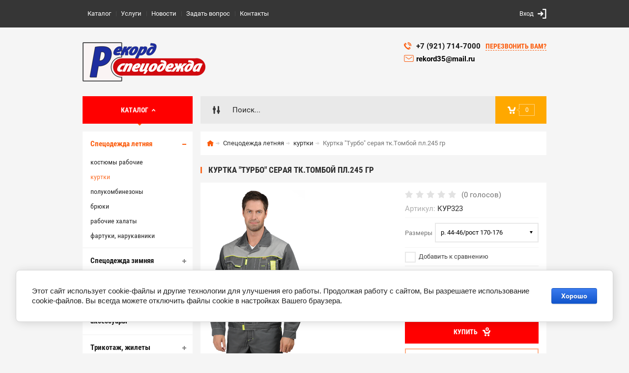

--- FILE ---
content_type: text/html; charset=utf-8
request_url: https://rekord35.ru/kategorii_magazina/product/384074401
body_size: 24205
content:

	<!doctype html><html lang="ru"><head><meta charset="utf-8"><meta name="robots" content="all"><title>Куртка "Турбо" серая тк.Томбой пл.245 гр</title><meta name="description" content="Куртка &quot;Турбо&quot; серая тк.Томбой пл.245 гр"><meta name="keywords" content="Куртка &quot;Турбо&quot; серая тк.Томбой пл.245 гр"><meta name="SKYPE_TOOLBAR" content="SKYPE_TOOLBAR_PARSER_COMPATIBLE"><meta name="viewport" content="width=device-width, initial-scale=1.0, maximum-scale=1.0, user-scalable=no"><meta name="format-detection" content="telephone=no"><meta http-equiv="x-rim-auto-match" content="none"><meta id="themeColor" name="theme-color" content=""><script src="/g/libs/jquery/1.10.2/jquery.min.js"></script>	<link rel="stylesheet" href="/g/css/styles_articles_tpl.css">
<meta name="yandex-verification" content="55e696219b2f2594" />
<meta name="yandex-verification" content="e2b046903dd02836" />
<meta name="yandex-verification" content="e2b046903dd02836" />
<meta name="google-site-verification" content="Jiw8iXA3qmr_qqgjuIAQ2KoGdHguAh3wbdR1q6MEevY" />
<link rel='stylesheet' type='text/css' href='/shared/highslide-4.1.13/highslide.min.css'/>
<script type='text/javascript' src='/shared/highslide-4.1.13/highslide-full.packed.js'></script>
<script type='text/javascript'>
hs.graphicsDir = '/shared/highslide-4.1.13/graphics/';
hs.outlineType = null;
hs.showCredits = false;
hs.lang={cssDirection:'ltr',loadingText:'Загрузка...',loadingTitle:'Кликните чтобы отменить',focusTitle:'Нажмите чтобы перенести вперёд',fullExpandTitle:'Увеличить',fullExpandText:'Полноэкранный',previousText:'Предыдущий',previousTitle:'Назад (стрелка влево)',nextText:'Далее',nextTitle:'Далее (стрелка вправо)',moveTitle:'Передвинуть',moveText:'Передвинуть',closeText:'Закрыть',closeTitle:'Закрыть (Esc)',resizeTitle:'Восстановить размер',playText:'Слайд-шоу',playTitle:'Слайд-шоу (пробел)',pauseText:'Пауза',pauseTitle:'Приостановить слайд-шоу (пробел)',number:'Изображение %1/%2',restoreTitle:'Нажмите чтобы посмотреть картинку, используйте мышь для перетаскивания. Используйте клавиши вперёд и назад'};</script>

            <!-- 46b9544ffa2e5e73c3c971fe2ede35a5 -->
            <script src='/shared/s3/js/lang/ru.js'></script>
            <script src='/shared/s3/js/common.min.js'></script>
        <link rel='stylesheet' type='text/css' href='/shared/s3/css/calendar.css' /><link rel="icon" href="/favicon.ico" type="image/x-icon">

<!--s3_require-->
<link rel="stylesheet" href="/g/basestyle/1.0.1/user/user.css" type="text/css"/>
<link rel="stylesheet" href="/g/basestyle/1.0.1/cookie.message/cookie.message.css" type="text/css"/>
<link rel="stylesheet" href="/g/basestyle/1.0.1/user/user.blue.css" type="text/css"/>
<script type="text/javascript" src="/g/basestyle/1.0.1/user/user.js" async></script>
<link rel="stylesheet" href="/g/s3/lp/lpc.v4/css/styles.css" type="text/css"/>
<link rel="stylesheet" href="/g/s3/lp/cookie.message/__landing_page_content_global.css" type="text/css"/>
<link rel="stylesheet" href="/g/s3/lp/cookie.message/colors_lpc.css" type="text/css"/>
<link rel="stylesheet" href="/g/basestyle/1.0.1/cookie.message/cookie.message.blue.css" type="text/css"/>
<script type="text/javascript" src="/g/basestyle/1.0.1/cookie.message/cookie.message.js" async></script>
<!--/s3_require-->
			
		
		
		
			<link rel="stylesheet" type="text/css" href="/g/shop2v2/default/css/theme.less.css">		
			<script type="text/javascript" src="/g/printme.js"></script>
		<script type="text/javascript" src="/g/shop2v2/default/js/tpl.js"></script>
		<script type="text/javascript" src="/g/shop2v2/default/js/baron.min.js"></script>
		
			<script type="text/javascript" src="/g/shop2v2/default/js/shop2.2.js"></script>
		
	<script type="text/javascript">shop2.init({"productRefs": {"131643486":{"mlist":{"4932486":["140633686"]}}},"apiHash": {"getPromoProducts":"28e491ce354f39db397c9ab32df8f0a0","getSearchMatches":"48d5fb5aa0f5693dbb005cee67ba4faa","getFolderCustomFields":"4a1b1edac18fd71c2186ef7ef050776e","getProductListItem":"4df1d1f8a1d4501b32286a3fb8788530","cartAddItem":"f6d9b50f82f7caf661aa5ed90652afad","cartRemoveItem":"1511b0f7c5b0b95297730700ee57742e","cartUpdate":"b11c8982d98fe7735be788fa8a04d00f","cartRemoveCoupon":"62a259ca7857dd397d4dd5606df4a0b0","cartAddCoupon":"5b4c209f4cefaa747507c2289b8d485a","deliveryCalc":"aa59f4ebb0989f28ddce3c916da330c8","printOrder":"c560f1cf159695242177bb8ca437b875","cancelOrder":"a3503e3f3163bb6a7ee02c8739676ea5","cancelOrderNotify":"c8757119af774a0980a0c5d38caedd2d","repeatOrder":"49a8edec5a79a6da1800355dfdde7774","paymentMethods":"9a2de473d53fee3ddcb090e4b8ea4230","compare":"433db17dacfc3a3bfe584c33948dd612"},"hash": null,"verId": 211878,"mode": "product","step": "","uri": "/kategorii_magazina","IMAGES_DIR": "/d/","my": {"list_picture_enlarge":true,"accessory":"\u0410\u043a\u0441\u0441\u0435\u0441\u0441\u0443\u0430\u0440\u044b","kit":"\u041d\u0430\u0431\u043e\u0440","recommend":"\u0420\u0435\u043a\u043e\u043c\u0435\u043d\u0434\u0443\u0435\u043c\u044b\u0435","similar":"\u041f\u043e\u0445\u043e\u0436\u0438\u0435","modification":"\u041c\u043e\u0434\u0438\u0444\u0438\u043a\u0430\u0446\u0438\u0438","unique_values":true,"pricelist_options_toggle":true,"image_cart_width":"368","image_cart_height":"564","hide_share":false,"hide_vendor_in_list":true},"shop2_cart_order_payments": 3,"cf_margin_price_enabled": 0,"maps_yandex_key":"","maps_google_key":""});</script>
<style type="text/css">.product-item-thumb {width: 272px;}.product-item-thumb .product-image, .product-item-simple .product-image {height: 330px;width: 272px;}.product-item-thumb .product-amount .amount-title {width: 176px;}.product-item-thumb .product-price {width: 222px;}.shop2-product .product-side-l {width: 180px;}.shop2-product .product-image {height: 180px;width: 180px;}.shop2-product .product-thumbnails li {width: 50px;height: 50px;}</style>
 <link rel="stylesheet" href="/t/v51/images/theme0/theme.scss.css"><!--[if lt IE 10]><script src="/g/libs/ie9-svg-gradient/0.0.1/ie9-svg-gradient.min.js"></script><script src="/g/libs/jquery-placeholder/2.0.7/jquery.placeholder.min.js"></script><script src="/g/libs/jquery-textshadow/0.0.1/jquery.textshadow.min.js"></script><script src="/g/s3/misc/ie/0.0.1/ie.js"></script><![endif]--><!--[if lt IE 9]><script src="/g/libs/html5shiv/html5.js"></script><![endif]--><link rel="stylesheet" href="/t/v51/images/site.addons.scss.css"></head><body><div class="site-wrapper"><div class="fixed-btn-block-wr"><div class="callback-fixed-btn"><span></span></div><div class="go_up"></div></div><div class="callback-form-wr"><div class="callback-form-in"><div class="close-btn"></div><div class="tpl-anketa" data-api-url="/-/x-api/v1/public/?method=form/postform&param[form_id]=959406&param[tpl]=db:form.minimal.tpl" data-api-type="form">
	
			<div class="title">Обратная связь</div>		<form method="post" action="/">
		<input type="hidden" name="form_id" value="db:form.minimal.tpl">
		<input type="hidden" name="tpl" value="db:form.minimal.tpl">
		<input type="hidden" name="placeholdered_fields" value="">
									        <div class="tpl-field type-text field-required">
	          <div class="field-title">Ваше имя или название организации: <span class="field-required-mark">*</span></div>	          <div class="field-value">
	          		            	<input  type="text" size="30" maxlength="100" value="" name="d[0]" />
	            	            	          </div>
	        </div>
	        						        <div class="tpl-field type-text field-required">
	          <div class="field-title">Ваш E-mail или телефон: <span class="field-required-mark">*</span></div>	          <div class="field-value">
	          		            	<input  type="text" size="30" maxlength="100" value="" name="d[1]" />
	            	            	          </div>
	        </div>
	        						        <div class="tpl-field type-textarea field-required">
	          <div class="field-title">Текст: <span class="field-required-mark">*</span></div>	          <div class="field-value">
	          		            	<textarea cols="50" rows="7" name="d[2]"></textarea>
	            	            	          </div>
	        </div>
	        		
		
		<div class="tpl-field tpl-field-button">
			<button type="submit" class="tpl-form-button">Отправить</button>
		</div>
		<re-captcha data-captcha="recaptcha"
     data-name="captcha"
     data-sitekey="6LcYvrMcAAAAAKyGWWuW4bP1De41Cn7t3mIjHyNN"
     data-lang="ru"
     data-rsize="invisible"
     data-type="image"
     data-theme="light"></re-captcha></form>
	
						
	</div>
</div></div><div class="top-line-wr"><div class="top-line-in"><div class="menu-blocks-btn"></div><div class="mobile-menu-blocks-wr"><div class="mobile-menu-blocks-in"><div class="mobile-menu-blocks-in-title"><span><a href="/">Каталог</a></span> <span class="close-btn"></span></div><nav class="menu-top-wr"><ul class="menu-top"><li class="opened active"><a href="/" >Каталог</a></li><li><a href="/ulugi" >Услуги</a></li><li><a href="/novosti" >Новости</a></li><li><a href="/mail" >Задать вопрос</a></li><li><a href="/contacts" >Контакты</a></li></ul></nav></div></div><div class="top-line-right"><div class="block-user-wr">
	<div class="login-block-btn ">Вход</div>
	<div class="block-body">
		<div class="block-body-in">
			<div class="block-body-in-title"><span>Мой кабинет</span><span class="close-btn"></span></div>
							<form method="post" action="/users">
					<input type="hidden" name="mode" value="login">
					<div class="field name">
						<label class="field-title" for="login">Логин</label>
						<label class="input"><input type="text" name="login" id="login" tabindex="1" value=""></label>
					</div>
					<div class="field password clear-self">
						<label class="field-title" for="password">Пароль</label>
						<label class="input"><input type="password" name="password" id="password" tabindex="2" value=""></label>
					</div>
					<div class="field links">
						<button type="submit" class="btn-variant1"><span>Войти</span></button>
						<a href="/users/forgot_password" class="forgot">Забыли пароль?</a>
					</div>
						<a href="/users/register" class="register">Регистрация</a>
				<re-captcha data-captcha="recaptcha"
     data-name="captcha"
     data-sitekey="6LcYvrMcAAAAAKyGWWuW4bP1De41Cn7t3mIjHyNN"
     data-lang="ru"
     data-rsize="invisible"
     data-type="image"
     data-theme="light"></re-captcha></form>
					</div>
	</div>
</div></div></div></div>
		<script>
			var panelColor = $('.top-line-wr').css('backgroundColor');
			$('#themeColor').attr('content', panelColor);
		</script>
		<div class="site-wrapper-in"><header role="banner" class="site-header" ><div class="site-header-in"><div class="company-block"><a class="company-logo" href="https://rekord35.ru"  title="На главную страницу"><img src=/thumb/2/062uzBm-_Bl9w3weAN-imw/250r/d/1114897-6779.png alt="/"></a><div class="company-name-wr"></div></div><div class="company-contacts"><div class="top-phone"><span class="phone-ico"></span><div class="top-phone-block"><div><a href="tel:+7 (921) 714-7000">+7 (921) 714-7000</a></div></div><a href="#" class="callback-btn-top"><span>перезвонить Вам?</span></a></div><div class="email-top"><a href="mailto:%20rekord35@mail.ru">rekord35@mail.ru&nbsp;</a></div></div></div></header> <!-- .site-header --><div class="search-cart-block-wr" ><div class="search-cart-block-in"><div class="folder-block-btn-wr"><div class="folder-block-btn btn-variant1 active"> <a href="https://rekord35.ru"></a> <span>Каталог</span></div></div><div class="search-block-wr "><div class="search-block-desk-btn"></div><div class="search-block-in"><div class="search-block-in2"><div class="search-block-in-title"><span>Поиск</span><span class="close-btn"></span></div><div class="site-search-wr"><form action="/kategorii_magazina/search" enctype="multipart/form-data" method="get" class="site-search-form clear-self"><input type="text" class="search-text" name="search_text" onBlur="this.placeholder=this.placeholder==''?'Поиск...':this.placeholder" onFocus="this.placeholder=this.placeholder=='Поиск...'?'':this.placeholder;" value="" placeholder="Поиск..." /><input type="submit" class="search-but" value=""/><re-captcha data-captcha="recaptcha"
     data-name="captcha"
     data-sitekey="6LcYvrMcAAAAAKyGWWuW4bP1De41Cn7t3mIjHyNN"
     data-lang="ru"
     data-rsize="invisible"
     data-type="image"
     data-theme="light"></re-captcha></form></div>    
    
<div class="search-online-store">
    <div class="block-title"></div>
    <div class="block-body">
        <form class="dropdown" action="/kategorii_magazina/search" enctype="multipart/form-data">
            <input type="hidden" name="sort_by" value="">
            
            

                        <div class="row search_price range_slider_wrapper field opened">
                <div class="row-title field-title"><span>Цена</span></div>
                <div class="field-body">
                    <div class="price_range clear-self">
                        <span class="low-wr"><span>от</span> <input name="s[price][min]" type="text" size="5" class="small low" value="0" /></span>
                        <span class="hight-wr"><span>до</span> <input name="s[price][max]" type="text" size="5" class="small hight" data-max="200000" value="200000" /></span>
                    </div>
                    <div class="input_range_slider"></div>
                </div>
            </div>
            
                            <div class="field text ">
                    <label class="field-title" for="s[name]"><span>Название</span></label>
                    <div class="field-body">
                        <label class="input"><input type="text" name="s[name]" id="s[name]" value=""></label>
                    </div>
                </div>
            
                            <div class="field text ">
                    <label class="field-title" for="s[article"><span>Артикул</span></label>
                    <div class="field-body">
                        <label class="input"><input type="text" name="s[article]" id="s[article" value=""></label>
                    </div>
                </div>
            
                            <div class="field text ">
                    <label class="field-title" for="search_text"><span>Текст</span></label>
                    <div class="field-body">
                        <label class="input"><input type="text" name="search_text" id="search_text"  value=""></label>
                    </div>
                </div>
                        
                            <div class="field select ">
                    <span class="field-title"><span>Выберите категорию</span></span>
                    <div class="field-body">
                        <select name="s[folder_id]" id="s[folder_id]">
                            <option value="">Все</option>
                                                                                                                                                            <option value="58100886" >
                                         Спецодежда летняя
                                    </option>
                                                                                                                                <option value="58094086" >
                                        &raquo; костюмы рабочие
                                    </option>
                                                                                                                                <option value="58094286" >
                                        &raquo; куртки
                                    </option>
                                                                                                                                <option value="105933109" >
                                        &raquo; полукомбинезоны
                                    </option>
                                                                                                                                <option value="105933309" >
                                        &raquo; брюки
                                    </option>
                                                                                                                                <option value="58100086" >
                                        &raquo; рабочие халаты
                                    </option>
                                                                                                                                <option value="58102486" >
                                        &raquo; фартуки, нарукавники
                                    </option>
                                                                                                                                <option value="58101086" >
                                         Спецодежда зимняя
                                    </option>
                                                                                                                                <option value="58094486" >
                                        &raquo; костюмы рабочие
                                    </option>
                                                                                                                                <option value="58094686" >
                                        &raquo; куртки
                                    </option>
                                                                                                                                <option value="58089886" >
                                        &raquo; брюки, полукомбинезоны
                                    </option>
                                                                                                                                <option value="58097686" >
                                         Охота, рыбалка, туризм
                                    </option>
                                                                                                                                <option value="58096086" >
                                        &raquo; летняя, демисезонная одежда
                                    </option>
                                                                                                                                <option value="58092086" >
                                        &raquo; зимняя одежда
                                    </option>
                                                                                                                                <option value="58097886" >
                                        &raquo; одежда для детей
                                    </option>
                                                                                                                                <option value="228116308" >
                                        &raquo; рюкзаки
                                    </option>
                                                                                                                                <option value="228126908" >
                                        &raquo;&raquo; рюкзаки туристические
                                    </option>
                                                                                                                                <option value="228173908" >
                                        &raquo;&raquo; рюкзаки тактические
                                    </option>
                                                                                                                                <option value="228174108" >
                                        &raquo;&raquo; сумки, косметички
                                    </option>
                                                                                                                                <option value="228174308" >
                                        &raquo;&raquo; гермомешки
                                    </option>
                                                                                                                                <option value="150068686" >
                                        &raquo; туризм
                                    </option>
                                                                                                                                <option value="228078908" >
                                        &raquo;&raquo; походное снаряжение
                                    </option>
                                                                                                                                <option value="228197508" >
                                        &raquo;&raquo;&raquo; карабины
                                    </option>
                                                                                                                                <option value="228197908" >
                                        &raquo;&raquo;&raquo; компасы
                                    </option>
                                                                                                                                <option value="228209308" >
                                        &raquo;&raquo;&raquo; огниво
                                    </option>
                                                                                                                                <option value="228211308" >
                                        &raquo;&raquo;&raquo; бинокли, лупы
                                    </option>
                                                                                                                                <option value="228227508" >
                                        &raquo;&raquo;&raquo; стяжки, веревки
                                    </option>
                                                                                                                                <option value="228227908" >
                                        &raquo;&raquo;&raquo; спички, смазки
                                    </option>
                                                                                                                                <option value="236300508" >
                                        &raquo;&raquo;&raquo; клей
                                    </option>
                                                                                                                                <option value="228082308" >
                                        &raquo;&raquo; посуда
                                    </option>
                                                                                                                                <option value="228097708" >
                                        &raquo;&raquo;&raquo; термосы и термокружки
                                    </option>
                                                                                                                                <option value="228098308" >
                                        &raquo;&raquo;&raquo; бутылки питьевые, фляжки
                                    </option>
                                                                                                                                <option value="228099308" >
                                        &raquo;&raquo;&raquo; котелки, чайники
                                    </option>
                                                                                                                                <option value="228100308" >
                                        &raquo;&raquo;&raquo; миски, тарелки
                                    </option>
                                                                                                                                <option value="228100508" >
                                        &raquo;&raquo;&raquo; кружки, стаканы
                                    </option>
                                                                                                                                <option value="228100708" >
                                        &raquo;&raquo;&raquo; столовые приборы
                                    </option>
                                                                                                                                <option value="228100908" >
                                        &raquo;&raquo;&raquo; наборы посуды
                                    </option>
                                                                                                                                <option value="228103308" >
                                        &raquo;&raquo;&raquo; аксессуары (посуда)
                                    </option>
                                                                                                                                <option value="228228108" >
                                        &raquo;&raquo;&raquo; канистры, ведра
                                    </option>
                                                                                                                                <option value="228228308" >
                                        &raquo;&raquo;&raquo; сковороды, казаны
                                    </option>
                                                                                                                                <option value="228082508" >
                                        &raquo;&raquo; палатки и тенты
                                    </option>
                                                                                                                                <option value="228082708" >
                                        &raquo;&raquo; коврики, подушки, матрасы
                                    </option>
                                                                                                                                <option value="228082908" >
                                        &raquo;&raquo; спальные мешки, одеяла
                                    </option>
                                                                                                                                <option value="228083108" >
                                        &raquo;&raquo; газовое оборудование
                                    </option>
                                                                                                                                <option value="228104108" >
                                        &raquo;&raquo;&raquo; горелки портативные
                                    </option>
                                                                                                                                <option value="228104708" >
                                        &raquo;&raquo;&raquo; обогреватели портативные
                                    </option>
                                                                                                                                <option value="228105108" >
                                        &raquo;&raquo;&raquo; плиты настольные
                                    </option>
                                                                                                                                <option value="228105308" >
                                        &raquo;&raquo;&raquo; плиты портативные
                                    </option>
                                                                                                                                <option value="228105508" >
                                        &raquo;&raquo;&raquo; светильники газовые
                                    </option>
                                                                                                                                <option value="228105708" >
                                        &raquo;&raquo;&raquo; топливо газовое и твердое
                                    </option>
                                                                                                                                <option value="228105908" >
                                        &raquo;&raquo; фонари
                                    </option>
                                                                                                                                <option value="228106108" >
                                        &raquo;&raquo;&raquo; фонари налобные
                                    </option>
                                                                                                                                <option value="228106308" >
                                        &raquo;&raquo;&raquo; фонари ручные
                                    </option>
                                                                                                                                <option value="228106508" >
                                        &raquo;&raquo;&raquo; фонари фара
                                    </option>
                                                                                                                                <option value="228106708" >
                                        &raquo;&raquo;&raquo; фонари брелоки
                                    </option>
                                                                                                                                <option value="228106908" >
                                        &raquo;&raquo;&raquo; фонари кемпинговые
                                    </option>
                                                                                                                                <option value="228107308" >
                                        &raquo;&raquo;&raquo; элементы питания
                                    </option>
                                                                                                                                <option value="228107708" >
                                        &raquo;&raquo; защита от насекомых и зверей
                                    </option>
                                                                                                                                <option value="228107908" >
                                        &raquo;&raquo; мебель
                                    </option>
                                                                                                                                <option value="228108108" >
                                        &raquo;&raquo; инструменты и ножи
                                    </option>
                                                                                                                                <option value="228108308" >
                                        &raquo;&raquo;&raquo; ножи
                                    </option>
                                                                                                                                <option value="228108508" >
                                        &raquo;&raquo;&raquo; мультитулы
                                    </option>
                                                                                                                                <option value="228109108" >
                                        &raquo;&raquo;&raquo; лопаты
                                    </option>
                                                                                                                                <option value="228109508" >
                                        &raquo;&raquo;&raquo; топоры
                                    </option>
                                                                                                                                <option value="228109708" >
                                        &raquo;&raquo;&raquo; пилы
                                    </option>
                                                                                                                                <option value="228227708" >
                                        &raquo;&raquo; все для пикника
                                    </option>
                                                                                                                                <option value="243380486" >
                                        &raquo; рыбалка
                                    </option>
                                                                                                                                <option value="236294508" >
                                        &raquo;&raquo; лодки
                                    </option>
                                                                                                                                <option value="254759108" >
                                        &raquo;&raquo; катушки
                                    </option>
                                                                                                                                <option value="301889908" >
                                        &raquo;&raquo; леска, шнуры
                                    </option>
                                                                                                                                <option value="285821708" >
                                        &raquo;&raquo; спиннинги, удилища
                                    </option>
                                                                                                                                <option value="285838508" >
                                        &raquo;&raquo;&raquo; спиннинги
                                    </option>
                                                                                                                                <option value="285844908" >
                                        &raquo;&raquo;&raquo; удилища
                                    </option>
                                                                                                                                <option value="296520908" >
                                        &raquo;&raquo;&raquo; комплекты
                                    </option>
                                                                                                                                <option value="285884308" >
                                        &raquo;&raquo; рыболовные аксессуары
                                    </option>
                                                                                                                                <option value="296656508" >
                                        &raquo;&raquo;&raquo; ящики, коробки
                                    </option>
                                                                                                                                <option value="53407709" >
                                        &raquo;&raquo;&raquo; сумки, тубусы, чехлы
                                    </option>
                                                                                                                                <option value="53443709" >
                                        &raquo;&raquo;&raquo; садки, подсачеки
                                    </option>
                                                                                                                                <option value="53439309" >
                                        &raquo;&raquo;&raquo; инструменты для рыбалки
                                    </option>
                                                                                                                                <option value="305482708" >
                                        &raquo;&raquo; снасти
                                    </option>
                                                                                                                                <option value="53447709" >
                                        &raquo;&raquo;&raquo; поплавки
                                    </option>
                                                                                                                                <option value="53451109" >
                                        &raquo;&raquo;&raquo; кормушки
                                    </option>
                                                                                                                                <option value="53453909" >
                                        &raquo;&raquo;&raquo; крючки, двойники, тройники
                                    </option>
                                                                                                                                <option value="53454309" >
                                        &raquo;&raquo;&raquo; сигнализаторы
                                    </option>
                                                                                                                                <option value="56598909" >
                                        &raquo;&raquo;&raquo; вертлюги, застежки
                                    </option>
                                                                                                                                <option value="56613109" >
                                        &raquo;&raquo;&raquo; грузила, джиг шары
                                    </option>
                                                                                                                                <option value="56743309" >
                                        &raquo;&raquo;&raquo; поводки и поводковый материал
                                    </option>
                                                                                                                                <option value="57007309" >
                                        &raquo;&raquo;&raquo; оснастка
                                    </option>
                                                                                                                                <option value="53454909" >
                                        &raquo;&raquo; приманки
                                    </option>
                                                                                                                                <option value="53471309" >
                                        &raquo;&raquo;&raquo; блесны
                                    </option>
                                                                                                                                <option value="53471709" >
                                        &raquo;&raquo;&raquo; балансиры
                                    </option>
                                                                                                                                <option value="53471909" >
                                        &raquo;&raquo;&raquo; мягкие приманки
                                    </option>
                                                                                                                                <option value="53473909" >
                                        &raquo;&raquo;&raquo; воблеры
                                    </option>
                                                                                                                                <option value="56363509" >
                                        &raquo;&raquo;&raquo; мормышки
                                    </option>
                                                                                                                                <option value="56663709" >
                                        &raquo;&raquo; прикормки
                                    </option>
                                                                                                                                <option value="53474909" >
                                        &raquo;&raquo; зима
                                    </option>
                                                                                                                                <option value="56301909" >
                                        &raquo;&raquo;&raquo; черпаки, багорики
                                    </option>
                                                                                                                                <option value="56974709" >
                                        &raquo;&raquo;&raquo; ледобуры
                                    </option>
                                                                                                                                <option value="57003709" >
                                        &raquo;&raquo;&raquo; сани
                                    </option>
                                                                                                                                <option value="57003909" >
                                        &raquo;&raquo;&raquo; жерлицы
                                    </option>
                                                                                                                                <option value="63354709" >
                                        &raquo;&raquo;&raquo; удилища
                                    </option>
                                                                                                                                <option value="58091086" >
                                         Головные уборы и аксессуары
                                    </option>
                                                                                                                                <option value="228231908" >
                                        &raquo; шапки флисовые
                                    </option>
                                                                                                                                <option value="228232108" >
                                        &raquo; шапки трикотажные и п/ш
                                    </option>
                                                                                                                                <option value="228232308" >
                                        &raquo; шапки ушанки
                                    </option>
                                                                                                                                <option value="228232508" >
                                        &raquo; балаклавы, шлем-маски, шарфы
                                    </option>
                                                                                                                                <option value="254759508" >
                                        &raquo; подшлемники рабочие
                                    </option>
                                                                                                                                <option value="228232708" >
                                        &raquo; кепки, бейсболки
                                    </option>
                                                                                                                                <option value="228232908" >
                                        &raquo; банданы, накомарники, панамы
                                    </option>
                                                                                                                                <option value="228233508" >
                                        &raquo; ремни
                                    </option>
                                                                                                                                <option value="228233708" >
                                        &raquo; перчатки, варежки
                                    </option>
                                                                                                                                <option value="228238708" >
                                        &raquo;&raquo; перчатки зимние
                                    </option>
                                                                                                                                <option value="228239308" >
                                        &raquo;&raquo; перчатки неопреновые
                                    </option>
                                                                                                                                <option value="228240108" >
                                        &raquo;&raquo; перчатки - варежки
                                    </option>
                                                                                                                                <option value="228240308" >
                                        &raquo;&raquo; перчатки тактические
                                    </option>
                                                                                                                                <option value="228240508" >
                                        &raquo;&raquo; перчатки туристические
                                    </option>
                                                                                                                                <option value="228240908" >
                                        &raquo;&raquo; перчатки для рыбаков, охотников
                                    </option>
                                                                                                                                <option value="228241108" >
                                        &raquo;&raquo; варежки, рукавицы
                                    </option>
                                                                                                                                <option value="228235108" >
                                        &raquo; носки
                                    </option>
                                                                                                                                <option value="228235508" >
                                        &raquo; очки
                                    </option>
                                                                                                                                <option value="177942086" >
                                         Трикотаж, жилеты
                                    </option>
                                                                                                                                <option value="232194108" >
                                        &raquo; футболки, майки, тельняшки
                                    </option>
                                                                                                                                <option value="232194308" >
                                        &raquo; термобелье
                                    </option>
                                                                                                                                <option value="232197908" >
                                        &raquo; флисовые куртки, брюки
                                    </option>
                                                                                                                                <option value="232198308" >
                                        &raquo; флисовые костюмы
                                    </option>
                                                                                                                                <option value="232199708" >
                                        &raquo; жилеты
                                    </option>
                                                                                                                                <option value="239393908" >
                                        &raquo;&raquo; утепленные
                                    </option>
                                                                                                                                <option value="239394108" >
                                        &raquo;&raquo; спасательные
                                    </option>
                                                                                                                                <option value="239394308" >
                                        &raquo;&raquo; сигнальные
                                    </option>
                                                                                                                                <option value="239400908" >
                                        &raquo;&raquo; разгрузочные
                                    </option>
                                                                                                                                <option value="232201908" >
                                        &raquo; свитера, джемпера
                                    </option>
                                                                                                                                <option value="58098086" >
                                         Одежда для охранных структур
                                    </option>
                                                                                                                                <option value="58096486" >
                                        &raquo; Одежда  для охранных структур
                                    </option>
                                                                                                                                <option value="58090486" >
                                        &raquo; головные уборы и аксессуары
                                    </option>
                                                                                                                                <option value="58097486" >
                                         Одежда для сферы услуг
                                    </option>
                                                                                                                                <option value="170445686" >
                                        &raquo; Костюмы и комплекты
                                    </option>
                                                                                                                                <option value="170445886" >
                                        &raquo; Фартуки и сарафаны
                                    </option>
                                                                                                                                <option value="170446086" >
                                        &raquo; Халаты
                                    </option>
                                                                                                                                <option value="170446286" >
                                        &raquo; Поварская одежда
                                    </option>
                                                                                                                                <option value="170446486" >
                                        &raquo; Головные уборы
                                    </option>
                                                                                                                                <option value="58096286" >
                                         Медицинская одежда
                                    </option>
                                                                                                                                <option value="58102686" >
                                        &raquo; халаты
                                    </option>
                                                                                                                                <option value="58094886" >
                                        &raquo; костюмы
                                    </option>
                                                                                                                                <option value="172748886" >
                                        &raquo; блузы, брюки
                                    </option>
                                                                                                                                <option value="58091286" >
                                        &raquo; головные уборы
                                    </option>
                                                                                                                                <option value="173627886" >
                                        &raquo; мужская коллекция
                                    </option>
                                                                                                                                <option value="58101286" >
                                         Специальная одежда
                                    </option>
                                                                                                                                <option value="58101886" >
                                        &raquo; сигнальная одежда
                                    </option>
                                                                                                                                <option value="58099286" >
                                        &raquo; одежда для защиты от повышенных температур
                                    </option>
                                                                                                                                <option value="58090286" >
                                        &raquo; влагозащитная одежда
                                    </option>
                                                                                                                                <option value="58095286" >
                                        &raquo; костюмы для защиты от кислот
                                    </option>
                                                                                                                                <option value="58095486" >
                                        &raquo; Костюмы для защиты от клещей
                                    </option>
                                                                                                                                <option value="58099486" >
                                        &raquo; Одноразовая одежда
                                    </option>
                                                                                                                                <option value="58095686" >
                                        &raquo; комбинезоны ограниченной защиты (пыль, краска, химия)
                                    </option>
                                                                                                                                <option value="58095886" >
                                        &raquo; комбинезоны химической защиты
                                    </option>
                                                                                                                                <option value="58096686" >
                                        &raquo; одежда для защиты от статистической дуги
                                    </option>
                                                                                                                                <option value="58096886" >
                                        &raquo; одежда для защиты от термических рисков и электродуги
                                    </option>
                                                                                                                                <option value="58097086" >
                                        &raquo; одежда для защиты от воздействия цепной пилы
                                    </option>
                                                                                                                                <option value="58097286" >
                                        &raquo; одежда для защиты от нефти и нефтипродуктов
                                    </option>
                                                                                                                                <option value="58101486" >
                                         Обувь
                                    </option>
                                                                                                                                <option value="58098286" >
                                        &raquo; обувь летняя
                                    </option>
                                                                                                                                <option value="105936109" >
                                        &raquo;&raquo; сапоги рабочие
                                    </option>
                                                                                                                                <option value="105933509" >
                                        &raquo;&raquo; ботинки рабочие
                                    </option>
                                                                                                                                <option value="105933709" >
                                        &raquo;&raquo; полуботинки рабочие
                                    </option>
                                                                                                                                <option value="105934109" >
                                        &raquo;&raquo; сандалии
                                    </option>
                                                                                                                                <option value="105934309" >
                                        &raquo;&raquo; кроссовки
                                    </option>
                                                                                                                                <option value="105935709" >
                                        &raquo;&raquo; берцы, тактика
                                    </option>
                                                                                                                                <option value="105935909" >
                                        &raquo;&raquo; ботинки треккинговые
                                    </option>
                                                                                                                                <option value="105936509" >
                                        &raquo;&raquo; ботинки повседневные
                                    </option>
                                                                                                                                <option value="105939509" >
                                        &raquo;&raquo; тапки, кеды повседневные
                                    </option>
                                                                                                                                <option value="58098486" >
                                        &raquo; обувь зимняя
                                    </option>
                                                                                                                                <option value="105937509" >
                                        &raquo;&raquo; сапоги рабочие утепленные
                                    </option>
                                                                                                                                <option value="105937709" >
                                        &raquo;&raquo; ботинки рабочие утепленные
                                    </option>
                                                                                                                                <option value="105937909" >
                                        &raquo;&raquo; берцы, тактика деми - зима
                                    </option>
                                                                                                                                <option value="105938709" >
                                        &raquo;&raquo; ботинки треккинговые утепленные
                                    </option>
                                                                                                                                <option value="105938909" >
                                        &raquo;&raquo; ботинки повседневные утепленные
                                    </option>
                                                                                                                                <option value="58098886" >
                                        &raquo; обувь ПВХ, ЭВА, ТЭП
                                    </option>
                                                                                                                                <option value="105940709" >
                                        &raquo;&raquo; сапоги пвх
                                    </option>
                                                                                                                                <option value="105941509" >
                                        &raquo;&raquo; сапоги ЭВА
                                    </option>
                                                                                                                                <option value="513253309" >
                                        &raquo;&raquo; бродни, вейдерсы
                                    </option>
                                                                                                                                <option value="105941709" >
                                        &raquo;&raquo; бахилы ТЭП
                                    </option>
                                                                                                                                <option value="105942109" >
                                        &raquo;&raquo; сапоги комбинированные утепленные
                                    </option>
                                                                                                                                <option value="105942509" >
                                        &raquo;&raquo; валенки, бурки
                                    </option>
                                                                                                                                <option value="105943309" >
                                        &raquo;&raquo; тапки, галоши, кроксы
                                    </option>
                                                                                                                                <option value="58098686" >
                                        &raquo; обувь женская
                                    </option>
                                                                                                                                <option value="105939709" >
                                        &raquo;&raquo; ботинки рабочие
                                    </option>
                                                                                                                                <option value="105939909" >
                                        &raquo;&raquo; ботинки треккинговые
                                    </option>
                                                                                                                                <option value="105940109" >
                                        &raquo;&raquo; сапоги ЭВА, бурки, валенки
                                    </option>
                                                                                                                                <option value="105940509" >
                                        &raquo;&raquo; сапоги ПВХ
                                    </option>
                                                                                                                                <option value="105940309" >
                                        &raquo;&raquo; тапки, галоши, кроксы ЭВА
                                    </option>
                                                                                                                                <option value="105943509" >
                                        &raquo;&raquo; тапки, кроссовки
                                    </option>
                                                                                                                                <option value="58099086" >
                                        &raquo; обувь медицинская
                                    </option>
                                                                                                                                <option value="228115908" >
                                        &raquo; стельки, чулки, ледоступы
                                    </option>
                                                                                                                                <option value="58101686" >
                                         Средства индивидуальной защиты
                                    </option>
                                                                                                                                <option value="58092286" >
                                        &raquo; защита органов зрения
                                    </option>
                                                                                                                                <option value="58092486" >
                                        &raquo; защита органов слуха
                                    </option>
                                                                                                                                <option value="58092686" >
                                        &raquo; защита органов дыхания
                                    </option>
                                                                                                                                <option value="58092886" >
                                        &raquo; защита головы и лица
                                    </option>
                                                                                                                                <option value="58093086" >
                                        &raquo; защита от падения
                                    </option>
                                                                                                                                <option value="58100486" >
                                        &raquo;&raquo; страховочные привязи
                                    </option>
                                                                                                                                <option value="58100686" >
                                        &raquo;&raquo; страховочные стропы
                                    </option>
                                                                                                                                <option value="58093686" >
                                        &raquo;&raquo; карабины
                                    </option>
                                                                                                                                <option value="58089686" >
                                        &raquo;&raquo; блокирующие устройства
                                    </option>
                                                                                                                                <option value="58089286" >
                                        &raquo;&raquo; аксессуары
                                    </option>
                                                                                                                                <option value="58093886" >
                                        &raquo;&raquo; когти, лазы
                                    </option>
                                                                                                                                <option value="58093286" >
                                        &raquo; защита рук
                                    </option>
                                                                                                                                <option value="58099686" >
                                        &raquo;&raquo; перчатки
                                    </option>
                                                                                                                                <option value="58100286" >
                                        &raquo;&raquo; рукавицы
                                    </option>
                                                                                                                                <option value="267718086" >
                                        &raquo;&raquo; краги
                                    </option>
                                                                                                                                <option value="58089486" >
                                        &raquo; аптечки
                                    </option>
                                                                                                                                <option value="58091486" >
                                        &raquo; диэлектрика
                                    </option>
                                                                                                                                <option value="154607886" >
                                        &raquo; защитные крема
                                    </option>
                                                                                                                                <option value="58102886" >
                                         Хозяйственные товары
                                    </option>
                                                                                                                                <option value="58093486" >
                                        &raquo; инвентарь
                                    </option>
                                                                                                                                <option value="58090086" >
                                        &raquo; бытовая химия
                                    </option>
                                                                                                                                <option value="58099886" >
                                         Постельные принадлежности
                                    </option>
                                                                                    </select>
                    </div>
                </div>

                <div id="shop2_search_custom_fields"></div>
            
                        <div id="shop2_search_global_fields">
                
							            </div>
                                        <div class="field select ">
                    <span class="field-title"><span>Производитель</span></span>
                    <div class="field-body">
                        <select name="s[vendor_id]">
                            <option value="">Все</option>          
                                                            <option value="944286" >3М (США)</option>
                                                            <option value="944686" >Manipula Specialist</option>
                                                            <option value="944886" >Pezzol (Италия)</option>
                                                            <option value="945486" >Иваново</option>
                                                            <option value="2944913" >НПФ &quot;Азот&quot;</option>
                                                            <option value="945686" >РОСОМЗ</option>
                                                            <option value="945886" >Россия</option>
                                                            <option value="976886" >Чебоксары</option>
                                                    </select>
                    </div>
                </div>
                                        <div class="field select ">
                    <span class="field-title"><span>Новинка</span></span>
                    <div class="field-body">
                        <select name="s[new]">
                            <option value="">Все</option>
                            <option value="1">да</option>
                            <option value="0">нет</option>
                        </select>
                    </div>
                </div>
            
                            <div class="field select ">
                    <span class="field-title"><span>Спецпредложение</span></span>
                    <div class="field-body">
                        <select name="s[special]">
                            <option value="">Все</option>
                            <option value="1">да</option>
                            <option value="0">нет</option>
                        </select>
                    </div>
                </div>
            
                            <div class="field select">
                    <span class="field-title"><span>Результатов на странице</span></span>
                    <div class="field-body">
                        <select name="s[products_per_page]">
                                                                                                                        <option value="5">5</option>
                                                                                            <option value="20">20</option>
                                                                                            <option value="35">35</option>
                                                                                            <option value="50">50</option>
                                                                                            <option value="65">65</option>
                                                                                            <option value="80">80</option>
                                                                                            <option value="95">95</option>
                                                    </select>
                    </div>
                </div>
            
            <div class="submit">
                <button type="submit" class="search-btn btn-variant1">Найти</button>
            </div>
        <re-captcha data-captcha="recaptcha"
     data-name="captcha"
     data-sitekey="6LcYvrMcAAAAAKyGWWuW4bP1De41Cn7t3mIjHyNN"
     data-lang="ru"
     data-rsize="invisible"
     data-type="image"
     data-theme="light"></re-captcha></form>
    </div>
</div><!-- Search Form --></div></div></div><div id="shop2-cart-preview" class="my-cart-body-wr">
		<div class="my-cart-title">
		<span>0</span>
	</div>
	<div class="my-cart-body">
		<div class="my-cart-body-in">
			<div class="my-cart-body-in-title"><span>Корзина</span><span class="close-btn"></span></div>
							<div>Ваша корзина пуста</div>
	                </div>
	</div>
</div><!-- Cart Preview --></div></div><div class="site-container"><aside role="complementary" class="site-sidebar left  viewedBlockNone lastnewsBlockNone"><div class="folders-block-wr opened"><div class="folders-block-in"><ul class="folders-ul"><li class="opened"><a href="/kategorii_magazina/folder/247966201" ><span>Спецодежда летняя</span></a><ul class="level-2"><li><a href="/kategorii_magazina/folder/247966601" ><span>костюмы рабочие</span></a></li><li class="opened active"><a href="/kategorii_magazina/folder/247972801" ><span>куртки</span></a></li><li><a href="/kategorii_magazina/folder/polukombinezony" ><span>полукомбинезоны</span></a></li><li><a href="/kategorii_magazina/folder/bryuki" ><span>брюки</span></a></li><li><a href="/kategorii_magazina/folder/247982601" ><span>рабочие халаты</span></a></li><li><a href="/kategorii_magazina/folder/247983001" ><span>фартуки, нарукавники</span></a></li></ul></li><li><a href="/kategorii_magazina/folder/247983801" ><span>Спецодежда зимняя</span></a><ul class="level-2"><li><a href="/kategorii_magazina/folder/247984001" ><span>костюмы рабочие</span></a></li><li><a href="/kategorii_magazina/folder/247984201" ><span>куртки</span></a></li><li><a href="/kategorii_magazina/folder/247987001" ><span>брюки, полукомбинезоны</span></a></li></ul></li><li><a href="/kategorii_magazina/folder/247987801" ><span>Охота, рыбалка, туризм</span></a><ul class="level-2"><li><a href="/kategorii_magazina/folder/247988001" ><span>летняя, демисезонная одежда</span></a></li><li><a href="/kategorii_magazina/folder/247988401" ><span>зимняя одежда</span></a></li><li><a href="/kategorii_magazina/folder/247991401" ><span>одежда для детей</span></a></li><li><a href="/kategorii_magazina/folder/ryukzaki" ><span>рюкзаки</span></a><ul class="level-3"><li><a href="/kategorii_magazina/folder/ryukzaki-turisticheskie" ><span>рюкзаки туристические</span></a></li><li><a href="/kategorii_magazina/folder/ryukzaki-takticheskie" ><span>рюкзаки тактические</span></a></li><li><a href="/kategorii_magazina/folder/sumki-kosmetichki" ><span>сумки, косметички</span></a></li><li><a href="/kategorii_magazina/folder/germomeshki" ><span>гермомешки</span></a></li></ul></li><li><a href="/kategorii_magazina/folder/turizm" ><span>туризм</span></a><ul class="level-3"><li><a href="/kategorii_magazina/folder/termosy" ><span>походное снаряжение</span></a><ul class="level-4"><li><a href="/kategorii_magazina/folder/karabiny" ><span>карабины</span></a></li><li><a href="/kategorii_magazina/folder/kompasy" ><span>компасы</span></a></li><li><a href="/kategorii_magazina/folder/ognivo" ><span>огниво</span></a></li><li><a href="/kategorii_magazina/folder/binokli-lupy" ><span>бинокли, лупы</span></a></li><li><a href="/kategorii_magazina/folder/styazhki-verevki" ><span>стяжки, веревки</span></a></li><li><a href="/kategorii_magazina/folder/spichki" ><span>спички, смазки</span></a></li><li><a href="/kategorii_magazina/folder/klej" ><span>клей</span></a></li></ul></li><li><a href="/kategorii_magazina/folder/posuda" ><span>посуда</span></a><ul class="level-4"><li><a href="/kategorii_magazina/folder/termosy-i-termokruzhki" ><span>термосы и термокружки</span></a></li><li><a href="/kategorii_magazina/folder/butylki-pitevye-flyazhki" ><span>бутылки питьевые, фляжки</span></a></li><li><a href="/kategorii_magazina/folder/kotelki-chajniki" ><span>котелки, чайники</span></a></li><li><a href="/kategorii_magazina/folder/miski-tarelki" ><span>миски, тарелки</span></a></li><li><a href="/kategorii_magazina/folder/kruzhki-stakany" ><span>кружки, стаканы</span></a></li><li><a href="/kategorii_magazina/folder/stolovye-pribory" ><span>столовые приборы</span></a></li><li><a href="/kategorii_magazina/folder/nabory-posudy" ><span>наборы посуды</span></a></li><li><a href="/kategorii_magazina/folder/aksessuary-posuda" ><span>аксессуары (посуда)</span></a></li><li><a href="/kategorii_magazina/folder/kanistry-vedra" ><span>канистры, ведра</span></a></li><li><a href="/kategorii_magazina/folder/skovorody-kazany" ><span>сковороды, казаны</span></a></li></ul></li><li><a href="/kategorii_magazina/folder/palatki-i-tenty" ><span>палатки и тенты</span></a></li><li><a href="/kategorii_magazina/folder/kovriki" ><span>коврики, подушки, матрасы</span></a></li><li><a href="/kategorii_magazina/folder/spalnye-meshki" ><span>спальные мешки, одеяла</span></a></li><li><a href="/kategorii_magazina/folder/gorelki" ><span>газовое оборудование</span></a><ul class="level-4"><li><a href="/kategorii_magazina/folder/gorelki-portativnye" ><span>горелки портативные</span></a></li><li><a href="/kategorii_magazina/folder/obogrevateli-portativnye" ><span>обогреватели портативные</span></a></li><li><a href="/kategorii_magazina/folder/plity-nastolnye" ><span>плиты настольные</span></a></li><li><a href="/kategorii_magazina/folder/plity-portativnye" ><span>плиты портативные</span></a></li><li><a href="/kategorii_magazina/folder/svetilniki-gazovye" ><span>светильники газовые</span></a></li><li><a href="/kategorii_magazina/folder/toplivo-gazovoe-i-tverdoe" ><span>топливо газовое и твердое</span></a></li></ul></li><li><a href="/kategorii_magazina/folder/fonari" ><span>фонари</span></a><ul class="level-4"><li><a href="/kategorii_magazina/folder/fonari-nalobnye" ><span>фонари налобные</span></a></li><li><a href="/kategorii_magazina/folder/fonari-ruchnye" ><span>фонари ручные</span></a></li><li><a href="/kategorii_magazina/folder/fonari-fara" ><span>фонари фара</span></a></li><li><a href="/kategorii_magazina/folder/fonari-breloki" ><span>фонари брелоки</span></a></li><li><a href="/kategorii_magazina/folder/fonari-kempingovye" ><span>фонари кемпинговые</span></a></li><li><a href="/kategorii_magazina/folder/elementy-pitaniya" ><span>элементы питания</span></a></li></ul></li><li><a href="/kategorii_magazina/folder/zashchita-ot-nasekomyh" ><span>защита от насекомых и зверей</span></a></li><li><a href="/kategorii_magazina/folder/mebel" ><span>мебель</span></a></li><li><a href="/kategorii_magazina/folder/instrumenty-i-nozhi" ><span>инструменты и ножи</span></a><ul class="level-4"><li><a href="/kategorii_magazina/folder/nozhi" ><span>ножи</span></a></li><li><a href="/kategorii_magazina/folder/multituly" ><span>мультитулы</span></a></li><li><a href="/kategorii_magazina/folder/lopaty" ><span>лопаты</span></a></li><li><a href="/kategorii_magazina/folder/topory" ><span>топоры</span></a></li><li><a href="/kategorii_magazina/folder/pily" ><span>пилы</span></a></li></ul></li><li><a href="/kategorii_magazina/folder/vse-dlya-piknika" ><span>все для пикника</span></a></li></ul></li><li><a href="/kategorii_magazina/folder/rybalka" ><span>рыбалка</span></a><ul class="level-3"><li><a href="/kategorii_magazina/folder/lodki" ><span>лодки</span></a></li><li><a href="/kategorii_magazina/folder/katushki" ><span>катушки</span></a></li><li><a href="/kategorii_magazina/folder/leska-shnury" ><span>леска, шнуры</span></a></li><li><a href="/kategorii_magazina/folder/udochki-spinningi" ><span>спиннинги, удилища</span></a><ul class="level-4"><li><a href="/kategorii_magazina/folder/spinningi" ><span>спиннинги</span></a></li><li><a href="/kategorii_magazina/folder/udilishcha" ><span>удилища</span></a></li><li><a href="/kategorii_magazina/folder/komplekty" ><span>комплекты</span></a></li></ul></li><li><a href="/kategorii_magazina/folder/rybolovnye-aksessuary" ><span>рыболовные аксессуары</span></a><ul class="level-4"><li><a href="/kategorii_magazina/folder/yashchiki-korobki-sumki-chehly" ><span>ящики, коробки</span></a></li><li><a href="/kategorii_magazina/folder/yashchiki-korobki" ><span>сумки, тубусы, чехлы</span></a></li><li><a href="/kategorii_magazina/folder/sadki-podsacheki" ><span>садки, подсачеки</span></a></li><li><a href="/kategorii_magazina/folder/instrumenty-dlya-rybalki" ><span>инструменты для рыбалки</span></a></li></ul></li><li><a href="/kategorii_magazina/folder/rybolovnye-prinadlezhnosti" ><span>снасти</span></a><ul class="level-4"><li><a href="/kategorii_magazina/folder/poplavki" ><span>поплавки</span></a></li><li><a href="/kategorii_magazina/folder/kormushki" ><span>кормушки</span></a></li><li><a href="/kategorii_magazina/folder/kryuchki" ><span>крючки, двойники, тройники</span></a></li><li><a href="/kategorii_magazina/folder/signalizatory" ><span>сигнализаторы</span></a></li><li><a href="/kategorii_magazina/folder/vertlyugi-zastezhki" ><span>вертлюги, застежки</span></a></li><li><a href="/kategorii_magazina/folder/gruzila-dzhig-shary" ><span>грузила, джиг шары</span></a></li><li><a href="/kategorii_magazina/folder/povodki-i-povodkovyj-material" ><span>поводки и поводковый материал</span></a></li><li><a href="/kategorii_magazina/folder/osnastka" ><span>оснастка</span></a></li></ul></li><li><a href="/kategorii_magazina/folder/primanki" ><span>приманки</span></a><ul class="level-4"><li><a href="/kategorii_magazina/folder/blesny" ><span>блесны</span></a></li><li><a href="/kategorii_magazina/folder/balansiry" ><span>балансиры</span></a></li><li><a href="/kategorii_magazina/folder/myagkie-primanki" ><span>мягкие приманки</span></a></li><li><a href="/kategorii_magazina/folder/voblery" ><span>воблеры</span></a></li><li><a href="/kategorii_magazina/folder/mormyshki" ><span>мормышки</span></a></li></ul></li><li><a href="/kategorii_magazina/folder/prikormki" ><span>прикормки</span></a></li><li><a href="/kategorii_magazina/folder/zima" ><span>зима</span></a><ul class="level-4"><li><a href="/kategorii_magazina/folder/cherpaki" ><span>черпаки, багорики</span></a></li><li><a href="/kategorii_magazina/folder/ledobury" ><span>ледобуры</span></a></li><li><a href="/kategorii_magazina/folder/sani" ><span>сани</span></a></li><li><a href="/kategorii_magazina/folder/zherlicy" ><span>жерлицы</span></a></li><li><a href="/kategorii_magazina/folder/udilishcha-1" ><span>удилища</span></a></li></ul></li></ul></li></ul></li><li><a href="/kategorii_magazina/folder/247991201" ><span>Головные уборы и аксессуары</span></a><ul class="level-2"><li><a href="/kategorii_magazina/folder/shapki-flisovye-1" ><span>шапки флисовые</span></a></li><li><a href="/kategorii_magazina/folder/shapki-trikotazhnye-i-p-sh-1" ><span>шапки трикотажные и п/ш</span></a></li><li><a href="/kategorii_magazina/folder/shapki-ushanki-1" ><span>шапки ушанки</span></a></li><li><a href="/kategorii_magazina/folder/balaklavy-sharfy" ><span>балаклавы, шлем-маски, шарфы</span></a></li><li><a href="/kategorii_magazina/folder/podshlemniki-rabochie" ><span>подшлемники рабочие</span></a></li><li><a href="/kategorii_magazina/folder/kepki-bejsbolki" ><span>кепки, бейсболки</span></a></li><li><a href="/kategorii_magazina/folder/bandany-nakomarniki-1" ><span>банданы, накомарники, панамы</span></a></li><li><a href="/kategorii_magazina/folder/remni-1" ><span>ремни</span></a></li><li><a href="/kategorii_magazina/folder/perchatki-varezhki-1" ><span>перчатки, варежки</span></a><ul class="level-3"><li><a href="/kategorii_magazina/folder/perchatki-flisovye-p-sh" ><span>перчатки зимние</span></a></li><li><a href="/kategorii_magazina/folder/perchatki-neoprenovye" ><span>перчатки неопреновые</span></a></li><li><a href="/kategorii_magazina/folder/perchatki-varezhki" ><span>перчатки - варежки</span></a></li><li><a href="/kategorii_magazina/folder/perchatki-takticheskie" ><span>перчатки тактические</span></a></li><li><a href="/kategorii_magazina/folder/perchatki-turisticheskie" ><span>перчатки туристические</span></a></li><li><a href="/kategorii_magazina/folder/perchatki-dlya-rybakov-ohotnikov" ><span>перчатки для рыбаков, охотников</span></a></li><li><a href="/kategorii_magazina/folder/varezhki-rukavicy" ><span>варежки, рукавицы</span></a></li></ul></li><li><a href="/kategorii_magazina/folder/noski-1" ><span>носки</span></a></li><li><a href="/kategorii_magazina/folder/ochki-1" ><span>очки</span></a></li></ul></li><li><a href="/kategorii_magazina/folder/trikotazh-zhilety" ><span>Трикотаж, жилеты</span></a><ul class="level-2"><li><a href="/kategorii_magazina/folder/futbolki-majki" ><span>футболки, майки, тельняшки</span></a></li><li><a href="/kategorii_magazina/folder/termobele" ><span>термобелье</span></a></li><li><a href="/kategorii_magazina/folder/flisovye-kurtki-bryuki" ><span>флисовые куртки, брюки</span></a></li><li><a href="/kategorii_magazina/folder/flisovye-kostyumy" ><span>флисовые костюмы</span></a></li><li><a href="/kategorii_magazina/folder/zhilety" ><span>жилеты</span></a><ul class="level-3"><li><a href="/kategorii_magazina/folder/uteplennye" ><span>утепленные</span></a></li><li><a href="/kategorii_magazina/folder/spasatelnye" ><span>спасательные</span></a></li><li><a href="/kategorii_magazina/folder/signalnye" ><span>сигнальные</span></a></li><li><a href="/kategorii_magazina/folder/razgruzochnye" ><span>разгрузочные</span></a></li></ul></li><li><a href="/kategorii_magazina/folder/svitera-dzhempera" ><span>свитера, джемпера</span></a></li></ul></li><li><a href="/kategorii_magazina/folder/247991601" ><span>Одежда для охранных структур</span></a><ul class="level-2"><li><a href="/kategorii_magazina/folder/8705206" ><span>Одежда  для охранных структур</span></a></li><li><a href="/kategorii_magazina/folder/8705006" ><span>головные уборы и аксессуары</span></a></li></ul></li><li><a href="/kategorii_magazina/folder/247982401" ><span>Одежда для сферы услуг</span></a><ul class="level-2"><li><a href="/kategorii_magazina/folder/kostyumy-i-komplekty" ><span>Костюмы и комплекты</span></a></li><li><a href="/kategorii_magazina/folder/fartuki-i-sarafany" ><span>Фартуки и сарафаны</span></a></li><li><a href="/kategorii_magazina/folder/khalaty" ><span>Халаты</span></a></li><li><a href="/kategorii_magazina/folder/povarskaya-odezhda" ><span>Поварская одежда</span></a></li><li><a href="/kategorii_magazina/folder/golovnyye-ubory-1" ><span>Головные уборы</span></a></li></ul></li><li><a href="/kategorii_magazina/folder/247991801" ><span>Медицинская одежда</span></a><ul class="level-2"><li><a href="/kategorii_magazina/folder/247992001" ><span>халаты</span></a></li><li><a href="/kategorii_magazina/folder/247992201" ><span>костюмы</span></a></li><li><a href="/kategorii_magazina/folder/bluzy-bryuki" ><span>блузы, брюки</span></a></li><li><a href="/kategorii_magazina/folder/247992401" ><span>головные уборы</span></a></li><li><a href="/kategorii_magazina/folder/muzhskaya-kollektsiya" ><span>мужская коллекция</span></a></li></ul></li><li><a href="/kategorii_magazina/folder/247992601" ><span>Специальная одежда</span></a><ul class="level-2"><li><a href="/kategorii_magazina/folder/256146801" ><span>сигнальная одежда</span></a></li><li><a href="/kategorii_magazina/folder/256147001" ><span>одежда для защиты от повышенных температур</span></a></li><li><a href="/kategorii_magazina/folder/256147201" ><span>влагозащитная одежда</span></a></li><li><a href="/kategorii_magazina/folder/256147401" ><span>костюмы для защиты от кислот</span></a></li><li><a href="/kategorii_magazina/folder/256147601" ><span>Костюмы для защиты от клещей</span></a></li><li><a href="/kategorii_magazina/folder/256147801" ><span>Одноразовая одежда</span></a></li><li><a href="/kategorii_magazina/folder/301790201" ><span>комбинезоны ограниченной защиты (пыль, краска, химия)</span></a></li><li><a href="/kategorii_magazina/folder/301790401" ><span>комбинезоны химической защиты</span></a></li><li><a href="/kategorii_magazina/folder/169411406" ><span>одежда для защиты от статистической дуги</span></a></li><li><a href="/kategorii_magazina/folder/169411606" ><span>одежда для защиты от термических рисков и электродуги</span></a></li><li><a href="/kategorii_magazina/folder/169412006" ><span>одежда для защиты от воздействия цепной пилы</span></a></li><li><a href="/kategorii_magazina/folder/169412206" ><span>одежда для защиты от нефти и нефтипродуктов</span></a></li></ul></li><li><a href="/kategorii_magazina/folder/247992801" ><span>Обувь</span></a><ul class="level-2"><li><a href="/kategorii_magazina/folder/247993401" ><span>обувь летняя</span></a><ul class="level-3"><li><a href="/kategorii_magazina/folder/sapogi-rabochie" ><span>сапоги рабочие</span></a></li><li><a href="/kategorii_magazina/folder/botinki-rabochie" ><span>ботинки рабочие</span></a></li><li><a href="/kategorii_magazina/folder/polubotinki-rabochie" ><span>полуботинки рабочие</span></a></li><li><a href="/kategorii_magazina/folder/sandalii" ><span>сандалии</span></a></li><li><a href="/kategorii_magazina/folder/krossovki" ><span>кроссовки</span></a></li><li><a href="/kategorii_magazina/folder/bercy" ><span>берцы, тактика</span></a></li><li><a href="/kategorii_magazina/folder/botinki-trekkingovye" ><span>ботинки треккинговые</span></a></li><li><a href="/kategorii_magazina/folder/botinki-povsednevnye" ><span>ботинки повседневные</span></a></li><li><a href="/kategorii_magazina/folder/tapki-kedy-povsednevnye" ><span>тапки, кеды повседневные</span></a></li></ul></li><li><a href="/kategorii_magazina/folder/247993601" ><span>обувь зимняя</span></a><ul class="level-3"><li><a href="/kategorii_magazina/folder/sapogi" ><span>сапоги рабочие утепленные</span></a></li><li><a href="/kategorii_magazina/folder/botinki-rabochie-1" ><span>ботинки рабочие утепленные</span></a></li><li><a href="/kategorii_magazina/folder/bercy-taktika" ><span>берцы, тактика деми - зима</span></a></li><li><a href="/kategorii_magazina/folder/botinki-trekkingovye-uteplennye" ><span>ботинки треккинговые утепленные</span></a></li><li><a href="/kategorii_magazina/folder/botinki-povsednevnye-uteplennye" ><span>ботинки повседневные утепленные</span></a></li></ul></li><li><a href="/kategorii_magazina/folder/247994201" ><span>обувь ПВХ, ЭВА, ТЭП</span></a><ul class="level-3"><li><a href="/kategorii_magazina/folder/sapogi-pvh-1" ><span>сапоги пвх</span></a></li><li><a href="/kategorii_magazina/folder/sapogi-eva" ><span>сапоги ЭВА</span></a></li><li><a href="/kategorii_magazina/folder/brodni-vejdersy" ><span>бродни, вейдерсы</span></a></li><li><a href="/kategorii_magazina/folder/bahily-tep" ><span>бахилы ТЭП</span></a></li><li><a href="/kategorii_magazina/folder/sapogi-kombinirovannye-uteplennye" ><span>сапоги комбинированные утепленные</span></a></li><li><a href="/kategorii_magazina/folder/valenki-burki" ><span>валенки, бурки</span></a></li><li><a href="/kategorii_magazina/folder/tapki-eva" ><span>тапки, галоши, кроксы</span></a></li></ul></li><li><a href="/kategorii_magazina/folder/247994001" ><span>обувь женская</span></a><ul class="level-3"><li><a href="/kategorii_magazina/folder/botinki-rabochie-2" ><span>ботинки рабочие</span></a></li><li><a href="/kategorii_magazina/folder/botinki-trekkingovye-1" ><span>ботинки треккинговые</span></a></li><li><a href="/kategorii_magazina/folder/sapogi-eva-burki-valenki" ><span>сапоги ЭВА, бурки, валенки</span></a></li><li><a href="/kategorii_magazina/folder/sapogi-pvh" ><span>сапоги ПВХ</span></a></li><li><a href="/kategorii_magazina/folder/tapki-krossovki" ><span>тапки, галоши, кроксы ЭВА</span></a></li><li><a href="/kategorii_magazina/folder/tapki-krossovki-1" ><span>тапки, кроссовки</span></a></li></ul></li><li><a href="/kategorii_magazina/folder/247994401" ><span>обувь медицинская</span></a></li><li><a href="/kategorii_magazina/folder/stelki-chulki" ><span>стельки, чулки, ледоступы</span></a></li></ul></li><li><a href="/kategorii_magazina/folder/247994601" ><span>Средства индивидуальной защиты</span></a><ul class="level-2"><li><a href="/kategorii_magazina/folder/247994801" ><span>защита органов зрения</span></a></li><li><a href="/kategorii_magazina/folder/247995201" ><span>защита органов слуха</span></a></li><li><a href="/kategorii_magazina/folder/247995401" ><span>защита органов дыхания</span></a></li><li><a href="/kategorii_magazina/folder/247995601" ><span>защита головы и лица</span></a></li><li><a href="/kategorii_magazina/folder/247995801" ><span>защита от падения</span></a><ul class="level-3"><li><a href="/kategorii_magazina/folder/114415206" ><span>страховочные привязи</span></a></li><li><a href="/kategorii_magazina/folder/114415406" ><span>страховочные стропы</span></a></li><li><a href="/kategorii_magazina/folder/114415606" ><span>карабины</span></a></li><li><a href="/kategorii_magazina/folder/114415806" ><span>блокирующие устройства</span></a></li><li><a href="/kategorii_magazina/folder/114416006" ><span>аксессуары</span></a></li><li><a href="/kategorii_magazina/folder/114416206" ><span>когти, лазы</span></a></li></ul></li><li><a href="/kategorii_magazina/folder/247996001" ><span>защита рук</span></a><ul class="level-3"><li><a href="/kategorii_magazina/folder/247996201" ><span>перчатки</span></a></li><li><a href="/kategorii_magazina/folder/247996601" ><span>рукавицы</span></a></li><li><a href="/kategorii_magazina/folder/kragi" ><span>краги</span></a></li></ul></li><li><a href="/kategorii_magazina/folder/247997001" ><span>аптечки</span></a></li><li><a href="/kategorii_magazina/folder/247997201" ><span>диэлектрика</span></a></li><li><a href="/kategorii_magazina/folder/zashchitnyye-krema" ><span>защитные крема</span></a></li></ul></li><li><a href="/kategorii_magazina/folder/247997401" ><span>Хозяйственные товары</span></a><ul class="level-2"><li><a href="/kategorii_magazina/folder/256155401" ><span>инвентарь</span></a></li><li><a href="/kategorii_magazina/folder/256155601" ><span>бытовая химия</span></a></li></ul></li><li><a href="/kategorii_magazina/folder/247997601" ><span>Постельные принадлежности</span></a></li></ul></div></div><div class="edit-block-wr"><div class="edit-block-body-wr"><div class="edit-block-title">Внимание!</div><div class="edit-block-body"><p><span style="font-size:12pt;">НАШ ГЛАВНЫЙ&nbsp;МАГАЗИН И ОПТОВЫЙ СКЛАД ПЕРЕЕХАЛ! МЫ ЖДЕМ ВАС В НОВОМ БОЛЬШОМ МАГАЗИНЕ ПО АДРЕСУ: ЛЕНИНГРАДСКАЯ, 150А</span></p>

<p>&nbsp;</p></div><div class="edit-block-timer-wr"><div class="edit-block-timer-title">До конца акции осталось:</div><div class="edit-block-timer">24.05.2019 16:00</div></div></div><div class="edit-block-pic"><img src=/thumb/2/VZT4bTGHJE91FT4gexKCGg/192r268/d/mag_827711.jpg alt="/"></div></div><div class="inform"></div></aside> <!-- .site-sidebar.left --><main role="main" class="site-main"><div class="site-main__inner"><div class="path-wrapper">
<div class="site-path" data-url="/"><a href="/"><span>Главная</span></a> <a href="/kategorii_magazina/folder/247966201"><span>Спецодежда летняя</span></a> <a href="/kategorii_magazina/folder/247972801"><span>куртки</span></a> <span>Куртка "Турбо" серая тк.Томбой пл.245 гр</span></div></div><h1>Куртка "Турбо" серая тк.Томбой пл.245 гр</h1><div class="site-content-body bgNone">
						
							
	<div class="shop2-cookies-disabled shop2-warning hide"></div>
	
	
	
		
							
			
							
			
							
			
		
					
<div class="shop2-product-mode-wr">
	<form 
		method="post" 
		action="/kategorii_magazina?mode=cart&amp;action=add" 
		accept-charset="utf-8"
		class="product-shop2 clear-self">

		<input type="hidden" name="kind_id" value="140633686"/>
		<input type="hidden" name="product_id" value="131643486"/>
		<input type="hidden" name="meta" value='{&quot;mlist&quot;:[&quot;4932486&quot;,&quot;4932686&quot;,&quot;4933086&quot;,&quot;4933286&quot;,&quot;4933886&quot;,&quot;4934086&quot;,&quot;4934686&quot;,&quot;4934886&quot;,&quot;4935486&quot;,&quot;4935686&quot;]}'/>
		
		<div class="product-l-side-wr">
			<div class="product-l-side">
				<div class="product-label">
														</div>
				<div class="product-image" title="Куртка &quot;Турбо&quot; серая тк.Томбой пл.245 гр">
										<div>
						<a href="/d/tur_22.png"  itemprop="contentUrl" data-size="800x582">
		                <img style=" border:none;" src="/thumb/2/I3N_K5nIdM9aTYP_Q7WLVA/368r564/d/tur_22.png"  />
		                </a>
		            </div>
	                	                                </div>


	            
									<div class="yashare">
						<script type="text/javascript" src="https://yandex.st/share/share.js" charset="utf-8"></script>
						
						<style type="text/css">
							div.yashare span.b-share a.b-share__handle img,
							div.yashare span.b-share a.b-share__handle span {
								background-image: url("https://yandex.st/share/static/b-share-icon.png");
							}
						</style>
						 <script type="text/javascript">(function() {
						  if (window.pluso)if (typeof window.pluso.start == "function") return;
						  if (window.ifpluso==undefined) { window.ifpluso = 1;
						    var d = document, s = d.createElement('script'), g = 'getElementsByTagName';
						    s.type = 'text/javascript'; s.charset='UTF-8'; s.async = true;
						    s.src = ('https:' == window.location.protocol ? 'https' : 'http')  + '://share.pluso.ru/pluso-like.js';
						    var h=d[g]('body')[0];
						    h.appendChild(s);
						  }})();</script>
					  	
						<div class="pluso" data-background="transparent" data-options="small,square,line,horizontal,nocounter,theme=04" data-services="vkontakte,facebook,twitter,odnoklassniki,moimir,google"></div>
					</div>
							</div>
		</div>
		<div class="product-r-side">
			
				
	<div class="tpl-rating-block"><div class="tpl-stars"><div class="tpl-rating" style="width: 0%;"></div></div><span>(0 голосов)</span></div>
			
	
					
	
	
					<div class="shop2-product-article"><span>Артикул:</span> КУР323</div>
	
				
							
		            
            
			<div class="details-product">

				<ul class="product-options"><li class="odd"><div class="option-title">Размеры</div><div class="option-body"><select name="mlist" class="additional-cart-params"><option value="Размеры: р. 44-46/рост 170-176">р. 44-46/рост 170-176</option><option value="Размеры: р. 44-46/рост 182-188">р. 44-46/рост 182-188</option><option value="Размеры: р. 48-50/рост 170-176">р. 48-50/рост 170-176</option><option value="Размеры: р. 48-50/рост 182-188">р. 48-50/рост 182-188</option><option value="Размеры: р. 52-54/рост 170-176">р. 52-54/рост 170-176</option><option value="Размеры: р. 52-54/рост 182-188">р. 52-54/рост 182-188</option><option value="Размеры: р. 56-58/рост 170-176">р. 56-58/рост 170-176</option><option value="Размеры: р. 56-58/рост 182-188">р. 56-58/рост 182-188</option><option value="Размеры: р. 60-62/рост 170-176">р. 60-62/рост 170-176</option><option value="Размеры: р. 60-62/рост 182-188">р. 60-62/рост 182-188</option></select></div></li></ul>				
			<div class="product-compare">
			<label>
				<input type="checkbox" value="140633686"/>
				Добавить к сравнению
			</label>
		</div>
		
				
				<div class="shop2-clear-container"></div>
			</div>
							<div class="add-form">
					<div class="product-price">
							<div class="price-current">
		<strong>4&nbsp;490.00</strong> руб.			</div>
							
					</div>
						<div class="product-amount">
									<div class="amount-title">Количество:</div>
										<div class="shop2-product-amount">
				<button type="button" class="amount-minus">&#8722;</button><input type="text" name="amount" data-min="1" data-multiplicity="0" maxlength="4" value="1" /><button type="button" class="amount-plus">&#43;</button>
			</div>
						</div>

				</div>
				
			<button class="shop2-product-btn type-3 buy btn-variant1" type="submit">
			<span>Купить</span>
		</button>
	

<input type="hidden" value="Куртка &quot;Турбо&quot; серая тк.Томбой пл.245 гр" name="product_name" />
<input type="hidden" value="https://rekord35.ru/kategorii_magazina/product/384074401" name="product_link" />
								<div class="buy-one-click-wr">
					<a class="buy-one-click" href="#">Купить в один клик</a>
				</div>
                					</div>
	<re-captcha data-captcha="recaptcha"
     data-name="captcha"
     data-sitekey="6LcYvrMcAAAAAKyGWWuW4bP1De41Cn7t3mIjHyNN"
     data-lang="ru"
     data-rsize="invisible"
     data-type="image"
     data-theme="light"></re-captcha></form><!-- Product -->
		



	<div id="product_tabs" class="shop-product-data">
					<ul class="shop-product-tabs">
				<li class="active-tab"><a href="#shop2-tabs-2"><span>Описание</span></a></li><li ><a href="#shop2-tabs-01"><span>Отзывы</span></a></li>
			</ul>

						<div class="shop-product-desc">
				
				
								<div class="desc-area active-area" id="shop2-tabs-2">
					<p><span style="font-size: 12pt;">Цвет: серый с лимонной отделкой</span><br />
<span style="font-size: 12pt;">Ткань верха: &laquo;Томбой&raquo;, Carrington </span><br />
<span style="font-size: 12pt;">Состав: 67% полиэфир, 33% хлопок, пл. 245 г/м&sup2;</span><br />
<span style="font-size: 12pt;">&bull; долговечность в эксплуатации </span><br />
<span style="font-size: 12pt;">&bull; высокая износостойкость и прочность </span><br />
<span style="font-size: 12pt;">&bull; стойкость к промышленным стиркам </span><br />
<span style="font-size: 12pt;">&bull; стойкость цвета, отсутствие пиллинга </span><br />
<br />
<span style="font-size: 12pt;">ГОСТ 12.4.280-2014</span><br />
<span style="font-size: 12pt;">ТР ТС 019/2011</span><br />
<br />
<span style="font-size: 12pt;">Куртка:</span><br />
<span style="font-size: 12pt;">&bull;&nbsp;&nbsp;центральная застёжка на тесьму - молнию</span><br />
<span style="font-size: 12pt;">&bull; внешняя планка на ленту &mdash; контакт</span><br />
<span style="font-size: 12pt;">&bull; многофункциональные накладные карманы</span><br />
<span style="font-size: 12pt;">&bull; ширина куртки регулируется с помощью пат по поясу</span><br />
<span style="font-size: 12pt;">&bull; проймы с вентиляционными отверстиями</span></p>

<p><span style="font-size: 12pt;">Размер: с 44-46 по 60-62<br />
Рост: 170-176, 182-188</span></p>

<p><span style="font-size: 12pt;"><a class="highslide" href="/thumb/2/YRKu_Qi-Y5AXrBxJNoD-cQ/r/d/tur23.png" onclick="return hs.expand(this)"><img alt="тур23" height="450" src="/thumb/2/qATRxrUTrQpbQggkKG2cFw/580r450/d/tur23.png" style="border-width: 0;" width="163" /></a><a class="highslide" href="/thumb/2/OfbmTfPfl0DtDGFJvPv38g/r/d/tur24.png" onclick="return hs.expand(this)"><img alt="тур24" height="450" src="/thumb/2/gvzuuYoUHJQIm7M3VytRlA/580r450/d/tur24.png" style="border-width: 0;" width="299" /></a> &nbsp;<a class="highslide" href="/thumb/2/0rI_HZYNxrL3ClXSjitO3g/r/d/tur25.png" onclick="return hs.expand(this)"><img alt="тур25" height="450" src="/thumb/2/8k3BhEBF4lt_7-iHbzm5Nw/580r450/d/tur25.png" style="border-width: 0;" width="299" /></a></span></p>

<p>&nbsp;</p>
					<div class="shop2-clear-container"></div>
				</div>
								
								
				
													
				
								<div class="desc-area " id="shop2-tabs-01">
                    <div class="comments">
	
	
	
			    
		
			<div class="tpl-block-header">Оставьте отзыв</div>

			<div class="tpl-info">
				Заполните обязательные поля <span class="tpl-required">*</span>.
			</div>

			<form action="" method="post" class="tpl-form comments-form">
															<input type="hidden" name="comment_id" value="" />
														 

						<div class="tpl-field">
							<label class="tpl-title" for="d[1]">
								Имя:
																	<span class="tpl-required">*</span>
																							</label>
							
							<div class="tpl-value">
																	<input type="text" size="40" name="author_name" maxlength="" value ="" />
															</div>

							
						</div>
														 

						<div class="tpl-field">
							<label class="tpl-title" for="d[1]">
								E-mail:
																							</label>
							
							<div class="tpl-value">
																	<input type="text" size="40" name="author" maxlength="" value ="" />
															</div>

							
						</div>
														 

						<div class="tpl-field">
							<label class="tpl-title" for="d[1]">
								Комментарий:
																	<span class="tpl-required">*</span>
																							</label>
							
							<div class="tpl-value">
																	<textarea cols="55" rows="10" name="text"></textarea>
															</div>

							
						</div>
														 

						<div class="tpl-field">
							<label class="tpl-title" for="d[1]">
								Оценка:
																							</label>
							
							<div class="tpl-value">
																	
																			<div class="tpl-stars">
											<span>1</span>
											<span>2</span>
											<span>3</span>
											<span>4</span>
											<span>5</span>
											<input name="rating" type="hidden" value="0" />
										</div>
									
															</div>

							
						</div>
									
				<div class="tpl-field">
					<input type="submit" class="tpl-button tpl-button-big" value="Отправить" />
				</div>

			<re-captcha data-captcha="recaptcha"
     data-name="captcha"
     data-sitekey="6LcYvrMcAAAAAKyGWWuW4bP1De41Cn7t3mIjHyNN"
     data-lang="ru"
     data-rsize="invisible"
     data-type="image"
     data-theme="light"></re-captcha></form>
		
	</div>
                    <div class="shop2-clear-container"></div>
                </div>
                			</div><!-- Product Desc -->
		
					<div class="shop2-product-tags">
				<span>теги:</span>
				<div>
											<a href="/kategorii_magazina/tag/kurtka">куртка</a>									</div>
			</div>
				<div class="shop2-clear-container"></div>
	</div>
	<a href="javascript:shop2.back()" class="white-btn shop2-btn-back">Назад</a>
</div>
<div class="buy-one-click-form-wr">
	<div class="buy-one-click-form-in">
        <div class="close-btn"></div><div class="tpl-anketa" data-api-url="/-/x-api/v1/public/?method=form/postform&param[form_id]=492286&param[tpl]=db:form.minimal.tpl" data-api-type="form">
	
			<div class="title">Купить в один клик</div>		<form method="post" action="/">
		<input type="hidden" name="form_id" value="db:form.minimal.tpl">
		<input type="hidden" name="tpl" value="db:form.minimal.tpl">
		<input type="hidden" name="placeholdered_fields" value="">
									        <div class="tpl-field type-text">
	          	          <div class="field-value">
	          		            	<input type="hidden" size="30" maxlength="100" value="3.12.166.36" name="d[0]" />
	            	            	          </div>
	        </div>
	        						        <div class="tpl-field type-text">
	          	          <div class="field-value">
	          		            	<input type="hidden" size="30" maxlength="100" value="" name="d[1]"class="productName" />
	            	            	          </div>
	        </div>
	        						        <div class="tpl-field type-text">
	          	          <div class="field-value">
	          		            	<input type="hidden" size="30" maxlength="100" value="" name="d[2]"class="productLink" />
	            	            	          </div>
	        </div>
	        						        <div class="tpl-field type-text">
	          <div class="field-title">Ваше имя:</div>	          <div class="field-value">
	          		            	<input  type="text" size="30" maxlength="100" value="" name="d[3]" />
	            	            	          </div>
	        </div>
	        						        <div class="tpl-field type-text">
	          <div class="field-title">Ваш контактный телефон:</div>	          <div class="field-value">
	          		            	<input  type="text" size="30" maxlength="100" value="" name="d[4]" />
	            	            	          </div>
	        </div>
	        						        <div class="tpl-field type-textarea">
	          <div class="field-title">Комментарий:</div>	          <div class="field-value">
	          		            	<textarea cols="50" rows="7" name="d[5]"></textarea>
	            	            	          </div>
	        </div>
	        		
		
		<div class="tpl-field tpl-field-button">
			<button type="submit" class="tpl-form-button">Отправить</button>
		</div>
		<re-captcha data-captcha="recaptcha"
     data-name="captcha"
     data-sitekey="6LcYvrMcAAAAAKyGWWuW4bP1De41Cn7t3mIjHyNN"
     data-lang="ru"
     data-rsize="invisible"
     data-type="image"
     data-theme="light"></re-captcha></form>
	
						
	</div>
	</div>
</div>
	
			<h4 class="shop2-collection-header">
							Набор
					</h4>
		<div class="shop-group-kinds">
			<div class="shop-group-kinds-collection">
										
<div class="shop-kind-item">
		<form method="post" action="/kategorii_magazina?mode=cart&amp;action=add" accept-charset="utf-8" class="shop-kind-item-in">
			<input type="hidden" name="kind_id" value="140493286" />
			<input type="hidden" name="product_id" value="131503086" />
			<input type="hidden" name="meta" value="null" />
			<input type="hidden" name="amount" value="1" />

			<div class="product-image-wr">
	            <div class="product-image">
	                	                	                    <a href="/kategorii_magazina/product/384077601">
	                        <img src="/thumb/2/0kE9banO6yBN9SWDecB4jw/272r330/d/turb_ser.png" alt="Брюки &quot;Турбо&quot; серые тк.Томбой пл. 245 гр" title="Куртка &quot;Турбо&quot; серая тк.Томбой пл.245 гр" />
	                    </a>
	                	            </div>
	        </div>

	        <div class="product-bot">
	            <div class="product-info-wr ">
	                	
	<div class="tpl-rating-block"><div class="tpl-stars"><div class="tpl-rating" style="width: 0%;"></div></div><span>(0 голосов)</span></div>
	                <div class="product-name"><a href="/kategorii_magazina/product/384077601">Брюки "Турбо" серые тк.Томбой пл. 245 гр</a></div>
	                	                	            </div>
	            <div class="product-bot-right btnNone">
	                	                <div class="product-price">
							<div class="price-current">
		<strong>3&nbsp;000.00</strong> руб.			</div>
	                    	
	                </div>
	                	                	            </div>
	        </div>

		<re-captcha data-captcha="recaptcha"
     data-name="captcha"
     data-sitekey="6LcYvrMcAAAAAKyGWWuW4bP1De41Cn7t3mIjHyNN"
     data-lang="ru"
     data-rsize="invisible"
     data-type="image"
     data-theme="light"></re-captcha></form>
</div>										
<div class="shop-kind-item">
		<form method="post" action="/kategorii_magazina?mode=cart&amp;action=add" accept-charset="utf-8" class="shop-kind-item-in">
			<input type="hidden" name="kind_id" value="140549686" />
			<input type="hidden" name="product_id" value="131559486" />
			<input type="hidden" name="meta" value="null" />
			<input type="hidden" name="amount" value="1" />

			<div class="product-image-wr">
	            <div class="product-image">
	                	                	                    <a href="/kategorii_magazina/product/607369401">
	                        <img src="/thumb/2/SnNOB4yPyL4HXLebDcr3Sg/272r330/d/pk_turbo.png" alt="Комбинезон &quot;Турбо&quot; тк.Томбой серый" title="Куртка &quot;Турбо&quot; серая тк.Томбой пл.245 гр" />
	                    </a>
	                	            </div>
	        </div>

	        <div class="product-bot">
	            <div class="product-info-wr ">
	                	
	<div class="tpl-rating-block"><div class="tpl-stars"><div class="tpl-rating" style="width: 0%;"></div></div><span>(0 голосов)</span></div>
	                <div class="product-name"><a href="/kategorii_magazina/product/607369401">Комбинезон "Турбо" тк.Томбой серый</a></div>
	                	                	            </div>
	            <div class="product-bot-right btnNone">
	                	                <div class="product-price">
							<div class="price-current">
		<strong>7&nbsp;200.00</strong> руб.			</div>
	                    	
	                </div>
	                	                	            </div>
	        </div>

		<re-captcha data-captcha="recaptcha"
     data-name="captcha"
     data-sitekey="6LcYvrMcAAAAAKyGWWuW4bP1De41Cn7t3mIjHyNN"
     data-lang="ru"
     data-rsize="invisible"
     data-type="image"
     data-theme="light"></re-captcha></form>
</div>										
<div class="shop-kind-item">
		<form method="post" action="/kategorii_magazina?mode=cart&amp;action=add" accept-charset="utf-8" class="shop-kind-item-in">
			<input type="hidden" name="kind_id" value="140637086" />
			<input type="hidden" name="product_id" value="131646886" />
			<input type="hidden" name="meta" value="null" />
			<input type="hidden" name="amount" value="1" />

			<div class="product-image-wr">
	            <div class="product-image">
	                	                	                    <a href="/kategorii_magazina/product/922202606">
	                        <img src="/thumb/2/uy0P4SuMdA2MrmyhHPWU_w/272r330/d/tur_33.png" alt="Куртка &quot;Турбо&quot; удлиненная серая тк.Томбой пл.245 гр" title="Куртка &quot;Турбо&quot; серая тк.Томбой пл.245 гр" />
	                    </a>
	                	            </div>
	        </div>

	        <div class="product-bot">
	            <div class="product-info-wr ">
	                	
	<div class="tpl-rating-block"><div class="tpl-stars"><div class="tpl-rating" style="width: 0%;"></div></div><span>(0 голосов)</span></div>
	                <div class="product-name"><a href="/kategorii_magazina/product/922202606">Куртка "Турбо" удлиненная серая тк.Томбой пл.245 гр</a></div>
	                	                	            </div>
	            <div class="product-bot-right btnNone">
	                	                <div class="product-price">
							<div class="price-current">
		<strong>4&nbsp;490.00</strong> руб.			</div>
	                    	
	                </div>
	                	                	            </div>
	        </div>

		<re-captcha data-captcha="recaptcha"
     data-name="captcha"
     data-sitekey="6LcYvrMcAAAAAKyGWWuW4bP1De41Cn7t3mIjHyNN"
     data-lang="ru"
     data-rsize="invisible"
     data-type="image"
     data-theme="light"></re-captcha></form>
</div>										
<div class="shop-kind-item">
		<form method="post" action="/kategorii_magazina?mode=cart&amp;action=add" accept-charset="utf-8" class="shop-kind-item-in">
			<input type="hidden" name="kind_id" value="140733486" />
			<input type="hidden" name="product_id" value="131743286" />
			<input type="hidden" name="meta" value="null" />
			<input type="hidden" name="amount" value="1" />

			<div class="product-image-wr">
	            <div class="product-image">
	                	                	                    <a href="/kategorii_magazina/product/384078001">
	                        <img src="/thumb/2/6ngHuxGzu_IdvzML8rCFDw/272r330/d/pk_tur_ser.png" alt="Полукомбинезон &quot;Турбо&quot; серый тк.Томбой пл.245 гр" title="Куртка &quot;Турбо&quot; серая тк.Томбой пл.245 гр" />
	                    </a>
	                	            </div>
	        </div>

	        <div class="product-bot">
	            <div class="product-info-wr ">
	                	
	<div class="tpl-rating-block"><div class="tpl-stars"><div class="tpl-rating" style="width: 0%;"></div></div><span>(0 голосов)</span></div>
	                <div class="product-name"><a href="/kategorii_magazina/product/384078001">Полукомбинезон "Турбо" серый тк.Томбой пл.245 гр</a></div>
	                	                	            </div>
	            <div class="product-bot-right btnNone">
	                	                <div class="product-price">
							<div class="price-current">
		<strong>4&nbsp;190.00</strong> руб.			</div>
	                    	
	                </div>
	                	                	            </div>
	        </div>

		<re-captcha data-captcha="recaptcha"
     data-name="captcha"
     data-sitekey="6LcYvrMcAAAAAKyGWWuW4bP1De41Cn7t3mIjHyNN"
     data-lang="ru"
     data-rsize="invisible"
     data-type="image"
     data-theme="light"></re-captcha></form>
</div>										
<div class="shop-kind-item">
		<form method="post" action="/kategorii_magazina?mode=cart&amp;action=add" accept-charset="utf-8" class="shop-kind-item-in">
			<input type="hidden" name="kind_id" value="140846486" />
			<input type="hidden" name="product_id" value="131856286" />
			<input type="hidden" name="meta" value="null" />
			<input type="hidden" name="amount" value="1" />

			<div class="product-image-wr">
	            <div class="product-image">
	                	                	                    <a href="/kategorii_magazina/product/607368201">
	                        <img src="/thumb/2/ndLq2EgNMi34T3r3Fl0fiA/272r330/d/%D1%82%D1%83%D1%80%D0%B1%D0%BE_%D1%85%D0%B0%D0%BB%D0%B0%D1%82.png" alt="Халат &quot;Турбо&quot; тк.Томбой серый" title="Куртка &quot;Турбо&quot; серая тк.Томбой пл.245 гр" />
	                    </a>
	                	            </div>
	        </div>

	        <div class="product-bot">
	            <div class="product-info-wr ">
	                	
	<div class="tpl-rating-block"><div class="tpl-stars"><div class="tpl-rating" style="width: 0%;"></div></div><span>(0 голосов)</span></div>
	                <div class="product-name"><a href="/kategorii_magazina/product/607368201">Халат "Турбо" тк.Томбой серый</a></div>
	                	                	            </div>
	            <div class="product-bot-right btnNone">
	                	                <div class="product-price">
							<div class="price-current">
		<strong>3&nbsp;400.00</strong> руб.			</div>
	                    	
	                </div>
	                	                	            </div>
	        </div>

		<re-captcha data-captcha="recaptcha"
     data-name="captcha"
     data-sitekey="6LcYvrMcAAAAAKyGWWuW4bP1De41Cn7t3mIjHyNN"
     data-lang="ru"
     data-rsize="invisible"
     data-type="image"
     data-theme="light"></re-captcha></form>
</div>							</div>
		</div>
	

	


	
	</div></div></main> <!-- .site-main --></div></div><footer role="contentinfo" class="site-footer" ><div class="site-footer-in"><div class="gr-form-wrap2"><div class="tpl-anketa" data-api-url="/-/x-api/v1/public/?method=form/postform&param[form_id]=492086&param[tpl]=db:form.minimal.tpl" data-api-type="form">
	
			<div class="title">Подписаться на бесплатную рассылку!</div>		<form method="post" action="/">
		<input type="hidden" name="form_id" value="db:form.minimal.tpl">
		<input type="hidden" name="tpl" value="db:form.minimal.tpl">
		<input type="hidden" name="placeholdered_fields" value="1">
									        <div class="tpl-field type-text">
	          	          <div class="field-value">
	          		            	<input  type="text" size="30" maxlength="100" value="" name="d[0]" placeholder="E-mail" />
	            	            	          </div>
	        </div>
	        		
		
		<div class="tpl-field tpl-field-button">
			<button type="submit" class="tpl-form-button">Отправить</button>
		</div>
		<re-captcha data-captcha="recaptcha"
     data-name="captcha"
     data-sitekey="6LcYvrMcAAAAAKyGWWuW4bP1De41Cn7t3mIjHyNN"
     data-lang="ru"
     data-rsize="invisible"
     data-type="image"
     data-theme="light"></re-captcha></form>
	
						
	</div>
</div><div class="site-name">Copyright © 2016</div><div class="soc-block"><a rel="nofollow" target="_blank" href="http://vkontakte.ru/club32814838"><img src=/thumb/2/yelxmDXWA_D129v_4ik-GQ/20c20/d/fgs16_vk_rounded.svg alt="/"></a></div><div class="footer-bot"><div class="site-counters"><!--LiveInternet counter--><script type="text/javascript"><!--
document.write("<a href='http://www.liveinternet.ru/click' "+
"target=_blank><img src='//counter.yadro.ru/hit?t21.2;r"+
escape(document.referrer)+((typeof(screen)=="undefined")?"":
";s"+screen.width+"*"+screen.height+"*"+(screen.colorDepth?
screen.colorDepth:screen.pixelDepth))+";u"+escape(document.URL)+
";"+Math.random()+
"' alt='' title='LiveInternet: показано число просмотров за 24"+
" часа, посетителей за 24 часа и за сегодня' "+
"border='0' width='88' height='31'><\/a>")
//--></script><!--/LiveInternet-->



<!-- Rating@Mail.ru counter -->
<script type="text/javascript">//<![CDATA[
var a='';js=10;d=document;
try{a+=';r='+escape(d.referrer);}catch(e){}try{a+=';j='+navigator.javaEnabled();js=11;}catch(e){}
try{s=screen;a+=';s='+s.width+'*'+s.height;a+=';d='+(s.colorDepth?s.colorDepth:s.pixelDepth);js=12;}catch(e){}
try{if(typeof((new Array).push('t'))==="number")js=13;}catch(e){}
try{d.write('<a href="http://top.mail.ru/jump?from=1996240"><img src="http://d5.c7.be.a1.top.mail.ru/counter?id=1996240;t=68;js='+js+
a+';rand='+Math.random()+'" alt="Рейтинг@Mail.ru" style="border:0;" height="31" width="38" \/><\/a>');}catch(e){}//]]></script>
<noscript><p><a href="http://top.mail.ru/jump?from=1996240"><img src="http://d5.c7.be.a1.top.mail.ru/counter?js=na;id=1996240;t=68" 
style="border:0;" height="31" width="38" alt="Рейтинг@Mail.ru" /></a></p></noscript>
<!-- //Rating@Mail.ru counter -->


<!-- begin of Top100 code -->

<script id="top100Counter" type="text/javascript" src="http://counter.rambler.ru/top100.jcn?2409957"></script>
<noscript>
<a href="http://top100.rambler.ru/navi/2409957/">
<img src="http://counter.rambler.ru/top100.cnt?2409957" alt="Rambler's Top100" border="0" />
</a>

</noscript>
<!-- end of Top100 code -->
<!--__INFO2026-01-17 01:28:26INFO__-->
</div><div class="site-copyright"><span style='font-size:14px;' class='copyright'><!--noindex--> <span style="text-decoration:underline; cursor: pointer;" onclick="javascript:window.open('https://megagr'+'oup.ru/base_shop?utm_referrer='+location.hostname)" class="copyright">создать интернет магазин</span> в megagroup.ru<!--/noindex--></span></div></div></div></footer> <!-- .site-footer --></div><link rel="stylesheet" type="text/css" href="/g/s3/misc/animator/1.0.0/css/s3.animator.scss.css"><script src="/t/v51/images/js/flexFix.js"></script><script type='text/javascript' src="/g/s3/misc/eventable/0.0.1/s3.eventable.js"></script><script type='text/javascript' src="/g/s3/misc/math/0.0.1/s3.math.js"></script><script type='text/javascript' src="/g/s3/menu/allin/0.0.2/s3.menu.allin.js"></script><link rel="stylesheet" href="/g/s3/lp/css//lightgallery.min.css"><script type='text/javascript' src="/g/s3/lp/js//lightgallery.min.js"></script><script type='text/javascript' src="/g/s3/lp/js//lg-zoom.min.js"></script><script type="text/javascript" src="/g/s3/lp/js/timer.js"></script><script src="/g/s3/misc/form/1.2.0/s3.form.js"></script><script src="/t/v51/images/js/jquery.formstyler.min.js"></script><script src="/t/v51/images/js/owl.carousel.min.js"></script><script src="/t/v51/images/js/nouislider.min.js"></script><script src="/t/v51/images/js/one.line.menu.js" charset="utf-8"></script><script src="/t/v51/images/js/jquery.responsiveTabs.min.js"></script><!-- <script src="/g/templates/shop2/2.51.2/js/main.js" charset="utf-8"></script> --><script src="/t/v51/images/local_main.js" charset="utf-8"></script>
<!-- assets.bottom -->
<!-- </noscript></script></style> -->
<script src="/my/s3/js/site.min.js?1768462484" ></script>
<script src="/my/s3/js/site/defender.min.js?1768462484" ></script>
<script >/*<![CDATA[*/
var megacounter_key="004f7aa5ed5c54c33ee4ed3ca3f2044f";
(function(d){
    var s = d.createElement("script");
    s.src = "//counter.megagroup.ru/loader.js?"+new Date().getTime();
    s.async = true;
    d.getElementsByTagName("head")[0].appendChild(s);
})(document);
/*]]>*/</script>
	
		
		
				<!--noindex-->
		<div id="s3-cookie-message" class="s3-cookie-message-wrap">
			<div class="s3-cookie-message">
				<div class="s3-cookie-message__text">
					Этот сайт использует cookie-файлы и другие технологии для улучшения его работы. Продолжая работу с сайтом, Вы разрешаете использование cookie-файлов. Вы всегда можете отключить файлы cookie в настройках Вашего браузера.
				</div>
				<div class="s3-cookie-message__btn">
					<div id="s3-cookie-message__btn" class="g-button">
						Хорошо
					</div>
				</div>
			</div>
		</div>
		<!--/noindex-->
	
	
<script >/*<![CDATA[*/
$ite.start({"sid":211129,"vid":211878,"aid":14663,"stid":1,"cp":21,"active":true,"domain":"rekord35.ru","lang":"ru","trusted":false,"debug":false,"captcha":3,"onetap":[{"provider":"vkontakte","provider_id":"51978960","code_verifier":"kzYjUN3YTIcNDiy3TkzNNMNNMO2Y2cN0YjTMQxDTWd1"}]});
/*]]>*/</script>
<!-- /assets.bottom -->
</body><!-- ID --></html>


--- FILE ---
content_type: text/css
request_url: https://rekord35.ru/t/v51/images/site.addons.scss.css
body_size: 714
content:
[id ^= sandbox_theme_panel] {
  width: 120px !important;
  font-size: 12px !important;
  right: 0;
  top: auto !important;
  bottom: 0;
}
.block-folders-wrap {
  overflow: hidden;
}
.block-folders {
  padding: 0 0 10px;
  margin: 0 -1.13%;
  list-style: none;
  display: -webkit-box;
  display: -webkit-flex;
  display: -moz-flex;
  display: -ms-flexbox;
  display: flex;
  flex-wrap: wrap;
}
.block-folders li {
  line-height: normal;
  width: 33.33%;
  padding: 0 1.13% 20px;
  text-align: center;
  box-sizing: border-box;
  -moz-box-sizing: border-box;
  -webkit-box-sizing: border-box;
}
.block-folders li a {
  display: block;
  color: #000;
  text-decoration: none;
  word-break: break-word;
  height: 100%;
  box-sizing: border-box;
  -moz-box-sizing: border-box;
  -webkit-box-sizing: border-box;
  padding: 15px;
  background: #fff;
  font-size: 15px;
  font-weight: bold;
}
.block-folders li a:hover {
  text-decoration: underline;
}
.block-folders li a .img-folder {
  display: block;
  margin: 0 0 10px;
  position: relative;
  height: 0;
  padding-top: 100%;
}
.block-folders li a .img-folder span {
  position: absolute;
  left: 0;
  top: 0;
  right: 0;
  bottom: 0;
  display: flex;
  align-items: center;
  justify-content: center;
}
.block-folders li a .img-folder img {
  vertical-align: middle;
  max-width: 100%;
  max-height: 100%;
  transform: translate3d(0, 0, 0);
}
.block-folders li a .img-folder img.no-img {
  background: url(/g/shop2v2/default/images/noimage.png) 50% 50% no-repeat;
}
@media (max-width: 620px) {
  .block-folders {
    margin-left: -1.32%;
    margin-right: -1.32%;
  }
  .block-folders li {
    width: 50%;
    padding-left: 1.32%;
    padding-right: 1.32%;
  }
}
@media (max-width: 480px) {
  .block-folders li {
    padding-bottom: 10px;
  }
}
.search-cart-block-wr .search-block-wr {
  right: 0;
}
.shop-sorting-panel .sorting-wrap.sorting {
  display: none !important;
}
.folder-block-btn {
  position: relative;
}
.folder-block-btn a {
  position: absolute;
  top: 0;
  right: 0;
  left: 0;
  bottom: 0;
  z-index: 9999;
}
.mobile-menu-blocks-in-title a {
  text-decoration: none;
}


--- FILE ---
content_type: image/svg+xml
request_url: https://rekord35.ru/t/v51/images/mail.svg
body_size: 501
content:
<svg xmlns="http://www.w3.org/2000/svg" xmlns:xlink="http://www.w3.org/1999/xlink" preserveAspectRatio="xMidYMid" width="21.034" height="15.031" viewBox="0 0 21.034 15.031">
  <defs>
    <style>
      .cls-1 {
        fill: #fb5c0d;
        fill-rule: evenodd;
      }
    </style>
  </defs>
  <path d="M18.441,-0.003 L2.579,-0.003 C1.157,-0.003 0.001,1.149 0.001,2.566 L0.001,12.450 C0.001,13.867 1.157,15.020 2.579,15.020 L18.441,15.020 C19.862,15.020 21.018,13.867 21.018,12.450 L21.018,2.566 C21.018,1.149 19.862,-0.003 18.441,-0.003 ZM19.829,12.450 C19.829,13.213 19.206,13.834 18.441,13.834 L2.579,13.834 C1.813,13.834 1.191,13.213 1.191,12.450 L1.191,2.566 C1.191,1.803 1.813,1.183 2.579,1.183 L18.441,1.183 C19.206,1.183 19.829,1.803 19.829,2.566 L19.829,12.450 ZM17.933,3.918 C18.124,4.184 18.063,4.555 17.796,4.746 L11.454,9.286 C11.178,9.485 10.853,9.584 10.529,9.584 C10.206,9.584 9.883,9.486 9.607,9.290 L3.224,4.747 C2.957,4.557 2.895,4.186 3.086,3.919 C3.277,3.653 3.649,3.591 3.916,3.781 L10.298,8.324 C10.436,8.422 10.622,8.423 10.760,8.323 L17.103,3.782 C17.369,3.590 17.741,3.653 17.933,3.918 Z" class="cls-1"/>
</svg>


--- FILE ---
content_type: application/javascript
request_url: https://rekord35.ru/t/v51/images/local_main.js
body_size: 14337
content:
shop2.queue.filter = function() {

	var wrap = $('.shop2-filter'),
		result = $('.result');

	shop2.filter.init();

	shop2.on('afterGetSearchMatches', function (d, status) {

		if (d.data.total_found === 0) {

			result.addClass('no-result');
		} else {
			result.removeClass('no-result');
		}

		$('#filter-result').html(d.data.total_found);

		result.removeClass('hide');
	});

	wrap.find('.param-val').on('click', function(e) {
		var $this = $(this),
			name = $this.data('name'),
			value = $this.data('value');

		e.preventDefault();

		$this.toggleClass('active-val');
		shop2.filter.toggle(name, value);
		shop2.filter.count();
	});

	wrap.find('select').on('change', function() {
		var $this = $(this),
			name = this.name,
			value = $this.val();

		shop2.filter.add(name, value);
		shop2.filter.count();
	});

	wrap.find('input:text').keyup(function() {
		var $this = $(this),
			name = $this.attr('name');

		$.s3throttle('filter: ' + name, function() {
			var value = $this.val();

			shop2.filter.add(name, value);
			shop2.filter.count();
		}, 500);
	});
	wrap.find('.input_range_slider').on('slide', function(e){
        var $this = $(this),
            $parent = $this.closest('.range_slider_wrapper'),
            $input = $parent.find('input:text');
            
        $.each($input, function(i, elem) {
            var name = $(elem).attr('name');

            $.s3throttle('filter: ' + name, function() {
                var value = $(elem).val();
        
                shop2.filter.add(name, value);
                shop2.filter.count();
            }, 500);
        });
    });

	wrap.find('.shop-filter-go').on('click', function(e) {
		e.preventDefault();
		shop2.filter.go();
	});

}
shop2.filter.sort = function(name, elem) {
	var re = new RegExp(this.escape('s[sort_by]') + '=([^&]*)'),
		params = this.str.match(re),
		desc = name + ' desc',
		asc = name + ' asc',
		isDesc = (elem.is('.sort-param-desc'));


	params = (params && params.length > 1) ? params[1] : '';
	
	params = (isDesc) ? desc : asc;

	this.remove('s[sort_by]');
	this.add('s[sort_by]', params);
	return this;
}
shop2.queue.sort = function() {
	var wrap = $('.sorting');

	wrap.find('.sort-param').on('click', function(e) {
		var $this = $(this),
			name = $this.data('name');

		e.preventDefault();
		shop2.filter.sort(name, $this);
		shop2.filter.go();
	});

	wrap.find('.sort-reset').on('click', function(e) {
		e.preventDefault();
		shop2.filter.remove('s[sort_by]');
		shop2.filter.go();
	});
}
shop2.queue.delivery = function() {

	var options = $('.option-label'),
		groups = $('.option-type'),
		details = options.next();
	
	setTimeout(function(){
		options.next().find('select').styler({
			onSelectClosed: function() {
				setTimeout(function() {
					options.next().find('select').trigger('refresh');
				});
			}
		});
	});
	
	options.on('click', function() {
		var $this = $(this),
			index = $this.parent().index();

		groups.removeClass('active-type').eq(index).addClass('active-type');
		details.find('input, textarea, select').prop('disabled', true);
		$this.next().find('input, textarea, select').prop('disabled', false);
		
		setTimeout(function(){
			options.next().find('select').trigger('refresh');
		});
		
		
		$this.next().find('select').styler({
			onSelectClosed: function() {
				setTimeout(function() {
					$('#shop2-edost2-region-styler select, #shop2-edost2-city-styler select').styler('destroy');
					$('#shop2-edost2-region, #shop2-edost2-city').styler({
						onSelectClosed: function() {
							setTimeout(function() {
								$('#shop2-edost2-city-styler select').styler('destroy');
								$('#shop2-edost2-city').styler();
							}, 500);
						}
					})
				}, 500);
			}
		});

		
	});
	
	//$this.next().find('select').trigger('refresh');

	$('#shop2-ems-calc, #shop2-edost-calc').on('click', function(e) {
		var $this = $(this),
			attach_id = $this.data('attach-id'),
			to = $('select[name=' + attach_id + '\\[to\\]]'),
			zip = $('input[name=' + attach_id + '\\[zip\\]]');

		if (to.length == 0) {
			to = $('#shop2-edost2-to');
		}

		e.preventDefault();

		to = to.get(0)? to.val() : '';
		zip = zip.get(0)? zip.val() : '';

		shop2.delivery.calc(attach_id, 'to=' + to + '&zip=' + zip, function(d) {
			if (!d.data && d.errstr) {
				shop2.alert(d.errstr);
				$('#delivery-' + attach_id + '-cost').html(0);
			} else {
				$('#delivery-' + attach_id + '-cost').html(d.data.cost);

				if (d.data.html) {
					$('#delivery-' + attach_id + '-html').html(d.data.html);
					shop2.queue.edost();
				}
			}

		});

	});
}
shop2.queue.coupon = function() {
	shop2.on('afterCartAddCoupon, afterCartRemoveCoupon', function() {
		document.location.reload();
	});
	$('.coupon-btn').on('click', function(e) {
		var coupon = $('#coupon'),
			code = coupon.val();

		e.preventDefault();

		if (code && code!="Купон") {

			shop2.cart.addCoupon(code);

		}

	});
	$('.coupon-delete').on('click', function(e) {
		var $this = $(this),
			code = $this.data('code');

		e.preventDefault();

		if (code) {

			shop2.cart.removeCoupon(code);

		}

	});
}
shop2.queue.cart = function() {

	var updateBtn = $('.shop2-cart-update'),
		cartTable = $('.shop2-cart-wrapper'),
		form = $('#shop2-cart');

	shop2.on('afterCartRemoveItem, afterCartUpdate', function() {
		document.location.reload();
	});

	function updateBtnShow() {
		updateBtn.show();
	}

	cartTable.find('input:text').on('keypress', function(e) {
		if (e.keyCode == 13) {
			shop2.cart.update(form);
		} else {
			updateBtnShow();
		}
	});

	cartTable.find('.amount-minus, .amount-plus').on('click', updateBtnShow);

	updateBtn.on('click', function(e) {
		e.preventDefault();
		shop2.cart.update(form);
		return false;
	});


	$('.cart-delete a').on('click', function(e) {
		var $this = $(this),
			id = $this.data('id');

		e.preventDefault();

		shop2.cart.remove(id);

	});
}
shop2.queue.question = function() {
	var cls = '.price-old.question, .shop-cart-total .question';
	
	if (/Android|webOS|iPhone|iPad|iPod|BlackBerry|IEMobile|Opera Mini/i.test(navigator.userAgent) || /[\?&]panel_fake_mobile=1(&|$)/.test(document.location.search)){
		clickStart = (/Android|webOS|iPhone|iPad|iPod|BlackBerry|IEMobile|Opera Mini/i.test(navigator.userAgent)) ? 'touchstart' : 'click.respons',
		$(document).on(clickStart, '.price-old.question, .shop-cart-total .question', function(event) {
			var $this = $(this),
				win = $this.next().show(),
				position = $this.position(),
				height = win.outerHeight(true),
				maxWidth = $(window).width() - $this.offset().left - 30;
			
			if (!$this.next().hasClass('classThis')) {
				$this.next().addClass('classThis');
				win.css({
					top: position.top - height - 5,
					left: position.left,
					maxWidth: maxWidth
				});
			} else {
				var $this = $(this),
					win = $this.next();
					
				$this.next().removeClass('classThis');
				
				win.hide();
			}
		});
	} else {
		$(document).on('mouseenter', cls, function() {
			var $this = $(this),
				win = $this.next().show(),
				position = $this.position(),
				height = win.outerHeight(true),
				maxWidth = $(window).width() - $this.offset().left - 30;
	
			win.css({
				top: position.top - height - 5,
				left: position.left,
				maxWidth: maxWidth
			});
	
		}).on('mouseleave', cls, function() {
	
			var $this = $(this),
				win = $this.next();
	
			win.hide();
	
		});
	}
}
shop2.queue.product = function() {

	shop2.product._reload = function(node) {

		var $node = $(node);
		var kinds = shop2.product.getNodeData(node, 'kinds', true);
		var paramName = shop2.product.getNodeData(node, 'name');
		var paramValue = shop2.product.getNodeData(node, 'value');
		var $form = $node.closest('form');
		var form = $form.get(0);
		var meta;
		var kind_id;
		var product_id;
		var keys = {};

		if (kinds && $.type(paramName) !== 'undefined' && $.type(paramValue) !== 'undefined' && form) {

			meta = $form.find('input[name=meta]').val();

			product_id = $form.find('input[name=product_id]').val();

			$form.find('[name=submit]').prop('disabled', true);

			$form.find('select.shop2-cf>option, li.shop2-cf, li.shop2-color-ext-selected, ul.shop2-color-ext-list>li').each(function() {
				var name = $(this).data('name');
				if (name) {
					keys[name] = true;
				}
			});

			kind_id = shop2.product.findKindId(product_id, kinds, paramName, paramValue, meta, keys);

			if (shop2.mode == 'product') {

				if (shop2.uri) {
					document.location = shop2.uri + '/product/' + kind_id;
				} else {
					document.location = document.location.href.replace(/\/product\/.+/, '/product/' + kind_id);
				}

			} else {

				shop2.product.getProductListItem(product_id, kind_id, function(d, status) {
					var cont, newCont, body;
					if (status === 'success') {

						cont = $node.closest('.shop2-item-product');
						cont.hide();

						body = $.trim(d.data.body);
						newCont = $(body).insertBefore(cont);

						cont.remove();

						shop2.queue.heights();
					}

				});

			}
		}

	};

	$.on('select.shop2-cf', {
		change: function() {
			shop2.product._reload(this);
		}
	});

	$.on('li.shop2-cf:not(.active-color, .active-texture)', {
		click: function() {
			shop2.product._reload(this);
		}
	});

}
shop2.queue.discounts = function() {

	$(document).on('click', '.shop2-product-actions dt', function(e) {
		var $this = $(this),
			win = $this.next(),
			left = $this.position().left,
			maxWidth = $(window).width() - $this.offset().left - 40;
			

		e.stopPropagation();

		if (win.is(':hidden')) {
			$('.shop2-product-actions dd').hide();
			win.show();
			win.css('left', left);
			win.css('maxWidth', maxWidth);
		} else {
			win.hide();
		}

	});

	$(document).on('click', '.close-desc-action', function(e) {
		var $this = $(this),
			win = $this.closest('dd');

		e.stopPropagation();

		win.hide();
	});

	$(document).on('click', function() {
		$('.shop2-product-actions dd').hide();
	});

}
shop2.msg = function(text, obj) {
    var selector = '#shop2-msg',
        msg = $(selector),
        offset = obj.offset(),
        width = obj.outerWidth(true),
        height = obj.outerHeight();

    if (!msg.get(0)) {
        msg = $('<div id="shop2-msg">');
        $(document.body).append(msg);
        msg = $(selector);
    }

    msg.html(text).show();

    var msgWidth = msg.outerWidth();
    var left = offset.left + width;
    var top = offset.top + height;

    if (left + msgWidth > $(window).width()) {
        left = offset.left;
    }

    msg.css({
        left: left,
        top: top
    });

    $.s3throttle('msg', function() {
        msg.hide();
    }, shop2.options.msgTime);

}
$(function() {
	var	isMobile = /Android|webOS|iPhone|iPad|iPod|BlackBerry|IEMobile|Opera Mini/i.test(navigator.userAgent) || /[\?&]panel_fake_mobile=1(&|$)/.test(document.location.search),
		isApple = /iPod|iPad|iPhone/i.test(navigator.userAgent),
		clickStart = (/Android|webOS|iPhone|iPad|iPod|BlackBerry|IEMobile|Opera Mini/i.test(navigator.userAgent)) ? 'touchstart' : 'click.respons',
		$htmlLang = window._s3Lang.code,
		scrollUpBut = $('.go_up');

    if ($htmlLang=='de' || $htmlLang=='en') {
		timerDays = 'days';
		timerHours = 'hours';
		timerMinutes = 'minutes';
		timerSeconds = 'seconds'
    } else {
		timerDays = 'Дней';
		timerHours = 'Часов';
		timerMinutes = 'Минут';
		timerSeconds = 'секунды'
    }
    
	$('table').wrap('<div class="table-wrapper"></div>');

	//bind image load

	$.fn.bindImageLoad = function (callback) {
	  function isImageLoaded(img) {
		  if (!img.complete) {
			  return false;
		  }
		  if (typeof img.naturalWidth !== "undefined" && img.naturalWidth === 0) {
			  return false;
		  }
		  return true;
	  }

	  return this.each(function () {
		  var ele = $(this);
		  if (ele.is("img") && $.isFunction(callback)) {
			  ele.one("load", callback);
			  if (isImageLoaded(this)) {
				  ele.trigger("load");
			  }
		  }
	  });
	};

	//---Pagelist
	(function() {
		$('.products-per-page').on("change", prodPerPage);
		
		function prodPerPage() {
			var params = parseQueryString(),
				i, search = "";

			params["s[products_per_page]"] = this.value;
	
			for (i in params) {
				search += i + "=" + params[i] + "&";
			}

			window.location.search = "?" + search.slice(0, -1);
		}
	
		function parseQueryString() {
			var str = window.location.search;
			var objURL = {};

			str.replace(
				new RegExp( "([^?=&]+)(=([^&]*))?", "g" ),
				function( $0, $1, $2, $3 ){
					objURL[ $1 ] = $3;
				}
			);

			return objURL;
		};
	})();
	if (shop2.mode!=="product"){
		var countItemProduct = $('.product-list .shop2-item-product').length;
		
		$('.products-per-page .selectedOption').text(countItemProduct);
	}

	//--Go-up

	scrollUpBut.on(clickStart, function(){
		$('body,html').animate({ scrollTop: 0}, 800);
	return false;
	});

	$(window).scroll(function() {
		 if ($(document).scrollTop() >= 400) {
            $('.fixed-btn-block-wr').fadeIn(600);
            
		 } else {
		 	$('.fixed-btn-block-wr').fadeOut(100);
        }
    });

	//---Login-block
	var $loginWr = $('.block-user-wr'),
		$loginBtn = $('.login-block-btn, .block-body-in .close-btn');

		$loginBtn.on('click touchend', function(event) {
			event.preventDefault();

			$('.search-block-wr').removeClass('opened');
			$('.my-cart-body-wr').removeClass('opened');
			$('.mobile-menu-blocks-wr').removeClass('opened');
			$loginWr.toggleClass('opened');
			if (window.matchMedia('(min-width:940px)').matches) {
				var maxHeight = $(window).height() - $('.top-line-wr').height();
			} else {
				var maxHeight = $(window).height();
				if (isApple) {
					$('html, body').toggleClass('overflowHidden');
				} else{
					$(document.documentElement).toggleClass('overflowHidden');
				}
			}
			$('.block-user-wr .block-body-in').css('maxHeight', maxHeight);
		});

	//---Search-shop-block
	var $searchWr = $('.search-online-store'),
		$searchBtn = $('.search-online-store .block-title');

		$searchBtn.on('click', function(event) {
			event.preventDefault();
			$(this).closest('.search-online-store').toggleClass('opened');
		});

		$('.search-block-desk-btn, .search-block-in-title .close-btn').on('click', function(event) {
			event.preventDefault();

			$loginWr.removeClass('opened');
			$('.my-cart-body-wr').removeClass('opened');
			$('.mobile-menu-blocks-wr').removeClass('opened');
			$('.search-block-wr').toggleClass('opened');
			if (window.matchMedia('(min-width:940px)').matches) {
				var maxHeight = $(window).height() - $('.top-line-wr').height();
			} else {
				var maxHeight = $(window).height();
				if (isApple) {
					$('html, body').toggleClass('overflowHidden');
				} else{
					$(document.documentElement).toggleClass('overflowHidden');
				}
			}
			$('.search-block-in').css('maxHeight', maxHeight);
		});

	$(document).on('click', '.field-title', function(event) {
		event.preventDefault();
		$(this).closest('.field').toggleClass('opened');
	});
	//---Cart-block
	function cartBlock() {
		$(document).on('click touchend', '.my-cart-title, .my-cart-body-in-title .close-btn', function(event) {
			event.preventDefault();
			
			$loginWr.removeClass('opened');
			$('.search-block-wr').removeClass('opened');
			$('.mobile-menu-blocks-wr').removeClass('opened');
			$('.my-cart-body-wr').toggleClass('opened');
			if (window.matchMedia('(min-width:940px)').matches) {
				var maxHeight = $(window).height() - $('.top-line-wr').height();
			} else {
				var maxHeight = $(window).height();
				if (isApple) {
					$('html, body').toggleClass('overflowHidden');
				} else{
					$(document.documentElement).toggleClass('overflowHidden');
				}
			}
			$('.my-cart-body-in').css('maxHeight', maxHeight);
		});
	}
	cartBlock();

	//---Mobile-block-menu
	$('.menu-blocks-btn, .mobile-menu-blocks-in-title .close-btn').on('click touchend', function(event) {
		event.preventDefault();
				
		$loginWr.removeClass('opened');
		$('.my-cart-body-wr').removeClass('opened');
		$('.search-block-wr').removeClass('opened');
		$('.mobile-menu-blocks-wr').toggleClass('opened');
		if (window.matchMedia('(min-width:940px)').matches) {
			var maxHeight = $(window).height() - $('.top-line-wr').height();
		} else {
			var maxHeight = $(window).height();
			if (isApple) {
				$('html, body').toggleClass('overflowHidden');
			} else{
				$(document.documentElement).toggleClass('overflowHidden');
			}
		}
		$('.mobile-menu-blocks-in').css('maxHeight', maxHeight);
	});

	//--Folder-block
	$('.folders-ul li, .menu-left li').each(function(){
		var $this = $(this),
		$spanS1 = $('<span class="s1"></span>');
		
		if ($this.find('> ul').get(0)) {
			$this.find('> ul').css('marginLeft', 0);
			if ($this.find('> a .s1').length){
				$this.find('> a .s1').show();
			} else {
				$this.find('> a').append($spanS1);
			}
			$this.find('> a').addClass('hasMenu')
		}
		if ($this.hasClass('opened')) {
			$this.find('> a .s1, > a').addClass('active');
		}
	});
	$('.folders-ul li span.s1, .menu-left li span.s1').on(clickStart, function(event) {
		event.preventDefault();

		var $this = $(this);
		var ul = $this.parents('li:first').find('ul:first');
		var $li = $this.closest('li');
		
		if (ul.get(0)) {
				ul.toggle();
				$this.toggleClass('active');
				$this.closest('a').toggleClass('active');

				$li.siblings().filter(':has(">ul")').each(function(){
					var $this = $(this);
					$this.find('>ul').css('display', 'none');
					$this.find('> a .s1').removeClass('active');
					$this.find('> a').removeClass('active');
				});
		}
		return true;
	});

	/*$('.folder-block-btn').on('click', function(event) {
		event.preventDefault();
		
		$('.folder-block-btn').toggleClass('active');
		$('.folders-block-wr').toggleClass('opened');
	});*/
	
	var folderMainBlockFlag = 1;
	
	function folderMainBlock() {
		if (window.matchMedia('(min-width:581px)').matches && (folderMainBlockFlag == 1 || folderMainBlockFlag == 2)){
			$('.folders-main .folders-li-in').each(function() {
				var $this = $(this),
					liLevel2Count = $this.find('.folder-name-in > ul > li').length;
	
					if (liLevel2Count <= 7) {
						$this.find('.view-all-folder').addClass('disabled');
					}
			});
			folderMainBlockFlag = 3;
		} else if (window.matchMedia('(max-width:580px)').matches && (folderMainBlockFlag == 1 || folderMainBlockFlag == 3)) {
			$('.folders-main .folders-li-in').each(function() {
				var $this = $(this),
					liLevel2Count = $this.find('.folder-name-in > ul > li').length;
	
					if (liLevel2Count <= 1) {
						$this.find('.view-all-folder').addClass('disabled');
					} else {
						$this.find('.view-all-folder').removeClass('disabled');
					}
			});
			folderMainBlockFlag = 2;
		}
	}
	$('.view-all-folder').on('click', function(event) {
		event.preventDefault();
		if ($(this).hasClass('active')){
			$(this).removeClass('active').find('span').html('Ещё');
			if (window.matchMedia('(min-width:581px)').matches){
				$(this).closest('ul').find('> li:nth-child(1n+7)').removeClass('displayBlock');
			} else if (window.matchMedia('(max-width:580px)').matches) {
				$(this).closest('ul').find('> li:nth-child(1n+1)').removeClass('displayBlock');
			}
		} else {
			$(this).addClass('active').find('span').html('Свернуть');
			if (window.matchMedia('(min-width:581px)').matches){
				$(this).closest('ul').find('> li:nth-child(1n+7)').not('.view-all-folder').addClass('displayBlock');
			} else if (window.matchMedia('(max-width:580px)').matches) {
				$(this).closest('ul').find('> li:nth-child(1n+1)').not('.view-all-folder').addClass('displayBlock');
			}
		}
	});

	/*  Timer  */

	$(function(){
		$('.edit-block-timer').timer({
			format_in : '%d.%M.%y %h:%m',
			format_out:'<div class="timePart"><span>%d</span><span class="timePartTitle">' + timerDays + '</span></div><div class="timePart"><span>%h</span><span class="timePartTitle">'+ timerHours +'</span></div><div class="timePart"><span>%m</span><span class="timePartTitle">'+ timerMinutes +'</span></div>',
			update_time : 6000,
			wrapChar : true,
			onEnd: function() {
				$(this).hide();
                $(this).parent().hide();
			}
		});
	});

	//---Viewed-block

	var $owlViewedBlock = $('.viewed-block-left-in');

    $owlViewedBlock.owlCarousel ({
        margin: 0,
        loop: 1,
        autoplay: 0,
        dots: 0,
        nav: 1,
        responsive: {
          0: {
            items: 1
          }
        }
    });
	//---Main-slider

	var $owlMainSlider = $('.main-slider-wr');

	var temp = 1;
	$('.main-slider-wr img').bindImageLoad(function(){
		temp++;
		if(temp == $('.main-slider-wr img').length) {

		    $owlMainSlider.owlCarousel ({
		        margin: 0,
		        loop: 1,
		        autoplay: true,
		        dots: 0,
		        nav: 1,
		        autoHeight: 1,
		        autoplayHoverPause: true,
		        responsive: {
		          0: {
		            items: 1
		          }
		        }
		    });
		    $('.slide-count').appendTo('.main-slider-wr .owl-nav');
		}
	});


    $owlMainSlider.on('changed.owl.carousel', function(event) {
    	setTimeout(function(){
		    var slideNumb = parseInt($('.main-slider-wr .owl-item.active .slide-block').data('numb'));
	    	$('.main-slider-wr .thisCount').text(slideNumb)
	    }, 100);
	})
	//---Partners-slider

	var $owlPartnersSlider = $('.partners-block-body');

    $owlPartnersSlider.owlCarousel ({
        margin: 10,
        loop: 1,
        autoplay: 1,
        dots: 0,
        nav: 1,
        autoplayHoverPause: true,
        responsive: {
          0: {
            items: 2
          },
          440: {
            items: 3
          },
          540: {
            items: 4
          },
          640: {
            items: 5
          }
        }
    });

    //---Top-panel
    var topPanelFixedFlag = 1,
    	topPanelFolderFlag = 1,
    	topPanelResizeFlag = 1;

    function mobilePanel() {
    	var lineHeight = $('.top-line-wr').height();

		$('.top-line-wr').addClass('fixed mobilePanel');
		// if (!$('.search-online-store').hasClass('opened')){
		// 	$('.search-block-wr').clone(true).appendTo('.top-line-right');
		// }
    	
    	$('.my-cart-body-wr').appendTo('.top-line-right');

        $('.dropdown-wrap > ul > li').unwrap();
        $('.dropdown-wrap > li').unwrap();

    	$('.menu-top').off('mouseenter mouseleave');
        $('.menu-top').find('.s3-menu-allin-has').removeClass('s3-menu-allin-has');
        $('.menu-top').find('ul').removeAttr('style');

		$('.menu-top li').each(function(){
			var $this = $(this),
				$spanS1 = $('<span class="s1"></span>');
			
			if ($this.find('> ul').get(0)) {
				$this.find('> ul').css('marginLeft', 0);
				$this.find('> a').append($spanS1);
				$this.find('> a').addClass('hasMenu')
			}
			if ($this.hasClass('opened')) {
				$this.find($spanS1).addClass('active');
			}
		});
		$('.menu-top li span.s1').on(clickStart, function() {
			var $this = $(this);
			var ul = $this.parents('li:first').find('ul:first');
			var $li = $this.closest('li');
			
			if (ul.get(0)) {
					ul.toggle();
					$this.toggleClass('active');
					$this.closest('a').toggleClass('active');

					$li.siblings().filter(':has(">ul")').each(function(){
						var $this = $(this);
						$this.find('>ul').css('display', 'none');
						$this.find('> a').removeClass('active');
					});
					return false;
			}
			return true;
		});

		$('.site-wrapper').css({
    		'paddingTop' : lineHeight
    	});
    }
    function desktopPanel() {
    	if (!isMobile && window.matchMedia('(min-width:940px)').matches){
	    	$('.top-line-wr').removeClass('fixed mobilePanel');
	    }
    	// $('.top-line-right .search-block-wr').remove();
    	$('.my-cart-body-wr').appendTo('.search-cart-block-in');

    	if (!isMobile && window.matchMedia('(min-width:940px)').matches){
			$('.menu-top').oneLineMenu({
		    	minWidth : 940
		    });

			$(function() {
			    $('.menu-top').s3MenuAllIn({
			        type: 'bottom',
			        debug: 0,
			        activateTimeout: 250,
			        showTime: 250,
			        hideTime: 250,
			        showFn: $.fn.fadeIn,
			        hideFn: $.fn.fadeOut
			    });
			});
			$('.menu-top li').each(function(){		
				var $this = $(this);

				if ($this.find('> ul').get(0)) {
					$this.find('> a > .s1').remove();
					$this.find('> a').removeClass('hasMenu');
				}
			});

			$('.site-wrapper').css({
	    		'paddingTop' : 0
	    	});
		}
    }
	function topPanelFixed() {
	    var windowHeight = $(window).height(),
			documentHeight = $(document).height(),
			offsetTop = $(document).scrollTop(),
			topPanelHeight = $('.top-line-wr').height(),
			topHeight = $('.site-header').height() + topPanelHeight + $('.search-cart-block-wr').height(),
			folderPosition;
		if ($('.folders-block-wr').length) {
			folderPosition = $('.folders-block-wr').offset().top + $('.folders-block-wr').height();
		} else {
			folderPosition = 0;
		}

		if (!isMobile && window.matchMedia('(min-width:940px)').matches && (topPanelResizeFlag == 3 || topPanelResizeFlag == 2 || topPanelResizeFlag == 1)){
			if (topPanelResizeFlag == 2) {
				$('.folders-block-wr').prependTo('.site-sidebar.left');
				$('.menu-left-wr').appendTo('.site-sidebar.left');
				$('.viewed-block-left-wr').appendTo('.site-sidebar.left');
				$('.news-wrap').appendTo('.site-sidebar.left');
				$('.block-informers').appendTo('.site-sidebar.left');
			}
			desktopPanel();
	    	$('.top-line-right .search-block-wr').appendTo('.search-cart-block-in');

			$(document).scroll(function(e) {
				if ((documentHeight - windowHeight) < topHeight) return;
		    	
			    if ($(document).scrollTop() >= topHeight && topPanelFixedFlag == 1) {
					mobilePanel();
			    	// if (!$('.search-online-store').hasClass('opened')){
				    // 	$('.search-block-wr').appendTo('.top-line-right');
			    	// }
			    	topPanelFixedFlag = 2;
				} else if($(document).scrollTop() < topHeight && topPanelFixedFlag == 2) {
					desktopPanel();
			    	// $('.top-line-right .search-block-wr').appendTo('.search-cart-block-in');
			    	topPanelFixedFlag = 1;
				}
				if ($(document).scrollTop() >= folderPosition && topPanelFolderFlag == 1) {
					$('.folders-block-wr').clone(true).prependTo('.mobile-menu-blocks-in');
					$('.mobile-menu-blocks-in-title').prependTo('.mobile-menu-blocks-in');
					topPanelFolderFlag = 2;
				} else if($(document).scrollTop() < folderPosition && topPanelFolderFlag == 2) {
					$('.mobile-menu-blocks-in .folders-block-wr').remove();
					topPanelFolderFlag = 1;
				}
				if ($(document).scrollTop() >= topPanelHeight) {
				    var offsetTopScroll = $(document).scrollTop();
				    if ($('.block-user-wr').hasClass('opened') || $('.search-block-wr').hasClass('opened') || $('.my-cart-body-wr').hasClass('opened')|| $('.mobile-menu-blocks-wr').hasClass('opened')) return;
				    if (offsetTopScroll > offsetTop) {				    	
				    	$('.top-line-wr').css({
				    		'opacity' : '0',
				    		'visibility' : 'hidden'
				    	});
				    } else {
				    	$('.top-line-wr').css({
				    		'opacity' : '1',
				    		'visibility' : 'visible'
				    	});
				    }
				    offsetTop = offsetTopScroll;
				}
		    });
		    topPanelResizeFlag = 4;
		} else if (isMobile && window.matchMedia('(min-width:940px)').matches && (topPanelResizeFlag == 1 || topPanelResizeFlag == 2 || topPanelResizeFlag == 4)) {
			if (topPanelResizeFlag == 2) {
				$('.folders-block-wr').prependTo('.site-sidebar.left');
				$('.menu-left-wr').appendTo('.site-sidebar.left');
				$('.viewed-block-left-wr').appendTo('.site-sidebar.left');
				$('.news-wrap').appendTo('.site-sidebar.left');
				$('.block-informers').appendTo('.site-sidebar.left');
			}
			mobilePanel();
			desktopPanel();

			$(document).scroll(function(e) {
				if ((documentHeight - windowHeight) < topHeight) return;

			    if ($(document).scrollTop() >= topHeight && topPanelFixedFlag == 1) {
					mobilePanel();
			    	topPanelFixedFlag = 2;
				} else if($(document).scrollTop() < topHeight && topPanelFixedFlag == 2) {
					desktopPanel();
			    	topPanelFixedFlag = 1;
				}
				if ($(document).scrollTop() >= folderPosition && topPanelFolderFlag == 1) {
					$('.folders-block-wr').clone(true).prependTo('.mobile-menu-blocks-in');
					$('.mobile-menu-blocks-in-title').prependTo('.mobile-menu-blocks-in');
					topPanelFolderFlag = 2;
				} else if($(document).scrollTop() < folderPosition && topPanelFolderFlag == 2) {
					$('.mobile-menu-blocks-in .folders-block-wr').remove();
					topPanelFolderFlag = 1;
				}
				if ($(document).scrollTop() >= topPanelHeight) {
				    var offsetTopScroll = $(document).scrollTop();
				    if ($('.block-user-wr').hasClass('opened') || $('.search-block-wr').hasClass('opened') || $('.my-cart-body-wr').hasClass('opened')|| $('.mobile-menu-blocks-wr').hasClass('opened')) return;

				    if (offsetTopScroll > offsetTop) {				    	
				    	$('.top-line-wr').css({
				    		'opacity' : '0',
				    		'visibility' : 'hidden'
				    	});
				    } else {
				    	$('.top-line-wr').css({
				    		'opacity' : '1',
				    		'visibility' : 'visible'
				    	});
				    }
				    offsetTop = offsetTopScroll;
				}
		    });
			topPanelResizeFlag = 3;
		} else if (window.matchMedia('(max-width:939px)').matches && (topPanelResizeFlag == 1 || topPanelResizeFlag == 3 || topPanelResizeFlag == 4)) {
			desktopPanel();
			mobilePanel();
			$('.mobile-menu-blocks-in .folders-block-wr').remove();
			$('.folders-block-wr').prependTo('.mobile-menu-blocks-in');
			$('.mobile-menu-blocks-in-title').prependTo('.mobile-menu-blocks-in');
			$('.menu-left-wr').appendTo('.mobile-menu-blocks-in');

			$(document).unbind('scroll');

			$(document).scroll(function(e) {
				if ($(document).scrollTop() >= topPanelHeight) {
				    var offsetTopScroll = $(document).scrollTop();
				    if ($('.block-user-wr').hasClass('opened') || $('.search-block-wr').hasClass('opened') || $('.my-cart-body-wr').hasClass('opened')|| $('.mobile-menu-blocks-wr').hasClass('opened')) return;

				    if (offsetTopScroll > offsetTop) {				    	
				    	$('.top-line-wr').css({
				    		'opacity' : '0',
				    		'visibility' : 'hidden'
				    	});
				    } else {
				    	$('.top-line-wr').css({
				    		'opacity' : '1',
				    		'visibility' : 'visible'
				    	});
				    }
				    offsetTop = offsetTopScroll;
				}
		    });
			topPanelResizeFlag = 2;
		}
	}
	$('.shop2-product-btn').on(clickStart, function(event) {
		
		    $('.top-line-wr').css({
	    		'opacity' : '1',
	    		'visibility' : 'visible'
	    	});
	});
	//----Main-block-product
	var $owlMainBlockSlider = $('.shop-main-block-wr .product-list');

    $owlMainBlockSlider.owlCarousel ({
        loop: 0,
        autoplay: 0,
        dots: 0,
        nav: 1,
        autoplayHoverPause: true,
        responsive: {
          0: {
          	margin: 8,
            items: 2
          },
          640: {
          	margin: 16,
            items: 3
          }
        }
    });

    function productMainBlockHeight() {
    	var temp = 1;
		$('.shop-main-block-in .product-image img').bindImageLoad(function(){
			temp++;
			
			if(temp == $('.shop-main-block-in .product-image img').length) {
				setTimeout(function(){
					$('.shop-main-block-in').each(function(){
				    	var heights = [],
					    	imgHeights = [],
				    		maxHeight,
				    		maxImgHeight,
				    		myMarginBottom = 0;

			    		$(this).find('.shop2-item-product .product-image').css('height', 'auto');

			    		$(this).find('.shop2-item-product .product-image').each(function(){
				            imgHeights.push($(this).height());
				        });
			    		maxImgHeight = Math.max.apply(null, imgHeights);

					    $(this).find('.shop2-item-product .product-image').each(function(){					    
							$(this).css('height', maxImgHeight);
					    });
						
						$(this).find('.shop2-item-product .product-info-wr').css('marginBottom', 0);

					    $(this).find('.owl-item .shop2-item-product').each(function(){
					        heights.push($(this).height());
					    });
					    maxHeight = Math.max.apply(null, heights);
					    
					    $(this).find('.owl-item .shop2-item-product').each(function(){
						    myMarginBottom = (maxHeight - $(this).height());
						    
							$(this).find('.product-info-wr').css('marginBottom', myMarginBottom);
					    });
					});
				}, 300);
			}
		});
    }
    function productMainBlockNav() {
    	$('.shop-main-block-in').each(function(index, el) {
    		var $this = $(this),
    			mainTitle = $this.find('.shop-main-block-title');
    			
    		$(this).find('.owl-nav').appendTo(mainTitle);
    	});
    }
    productMainBlockNav();

    //---Filter
    $('.shop-filter-wrap .shop-filter-wrap-title').on('click', function(event) {
		event.preventDefault();
		if (!$(this).closest('.shop-filter-wrap').hasClass('opened') && window.matchMedia('(max-width:939px)').matches) {
			$('div').not(this).removeClass('opened');
		}
    	$('.shop-filter-wrap').toggleClass('opened');
    });
    var filterSortPanelFlag = 1;

    function filterSortPanel() {
    	if (window.matchMedia('(max-width:939px)').matches && (filterSortPanelFlag == 1 || filterSortPanelFlag == 3)){
    		$('.shop-filter-wrap').appendTo('.shop-sorting-panel').removeClass('opened')
    		filterSortPanelFlag = 2;
    	} else if (window.matchMedia('(min-width:940px)').matches && filterSortPanelFlag == 2) {
    		$('.shop-filter-wrap').prependTo('.site-sidebar.left').addClass('opened');
    		$('.folders-block-wr').prependTo('.site-sidebar.left');
    		filterSortPanelFlag = 3;
    	}
    }

    //---Sorting 
	var $sortingBtn = $('.shop-sorting-panel .sorting-wrap .sort-title'),
		sortingParamLink = $('.shop-sorting-panel .sorting-wrap .sort-param.active');

	$sortingBtn.on('click', function(event) {
		event.preventDefault();
		if (!$(this).closest('.sorting-wrap').hasClass('opened') && window.matchMedia('(max-width:939px)').matches) {
			$('div').not(this).removeClass('opened');
		}
		$('.sorting-wrap').toggleClass('opened');
	});

	function sortingTitle() {
		var paramClone = sortingParamLink.first().clone().addClass('clone');

		$sortingBtn.html(paramClone);

		$('.shop2-panel-sorting .sorting-wrap .sort-param.clone').on(clickStart, function(event) {
			event.preventDefault();
		});
	}
	if (sortingParamLink.hasClass('active')){
		sortingTitle();
	}
	$('.checkboxBody .param-val').on(clickStart, function(event) {
		$(this).closest('.checkboxBody').find('.param-val').not(this).removeClass('active-val')
	});
	//-----View-btn
	var $btnThumbs = $('.view-shop2 .thumbs'),
		$btnSimple = $('.view-shop2 .simple'),
		$btnPrice = $('.view-shop2 .pricelist'),
		$lotsWrap = $('.product-list');

	function thumbsLots() {
		$btnThumbs.addClass('active-view');
		$btnSimple.removeClass('active-view');
		$btnPrice.removeClass('active-view');
		$lotsWrap.addClass('product-list-thumbs');
		$lotsWrap.removeClass('product-list-simple');
		$lotsWrap.removeClass('product-list-price');

		var temp = 1;
		
		setTimeout(function(){
			$('.product-list-thumbs .product-image img').bindImageLoad(function(){
				temp++;
				if(temp == $('.product-list-thumbs .product-image img').length) {
				    var heights = [],
				    	maxHeight;
						
					$('.product-list-thumbs .product-image').css('height', 'auto');

		    		$('.product-list-thumbs .product-image').each(function(){
			            heights.push($(this).height());
			        });
		    		maxHeight = Math.max.apply(null, heights);
				    
				    $('.product-list-thumbs .product-image').each(function(){					    
						$(this).css('height', maxHeight);
				    });
				}
			});
		}, 100);
	}
	function simpleLots() {
		$btnSimple.addClass('active-view');
		$btnThumbs.removeClass('active-view');
		$btnPrice.removeClass('active-view');
		$lotsWrap.addClass('product-list-simple');
		$lotsWrap.removeClass('product-list-thumbs');
		$lotsWrap.removeClass('product-list-price');

		$('.shop2-item-product .product-image').css('height', 'auto');
	}
	function priceLots() {
		$btnPrice.addClass('active-view');
		$btnThumbs.removeClass('active-view');
		$btnSimple.removeClass('active-view');
		$lotsWrap.addClass('product-list-price');
		$lotsWrap.removeClass('product-list-thumbs');
		$lotsWrap.removeClass('product-list-simple');

		$('.shop2-item-product .product-image').css('height', 'auto');
	}

	$btnThumbs.on(clickStart, function(e) {
		e.preventDefault();
		$lotsWrap.removeClass('product-list-mobile');
		thumbsLots();

		eraseCookie('simple');
		eraseCookie('price');
		createCookie('thumbs', 1, 1);
		return false;
	});

	$btnSimple.on(clickStart, function(e) {
		e.preventDefault();
		simpleLots();

		eraseCookie('price');
		eraseCookie('thumbs');
		createCookie('simple', 1, 1);
		return false;
	});

	$btnPrice.on(clickStart, function(e) {
		e.preventDefault();
		priceLots();

		eraseCookie('simple');
		eraseCookie('thumbs');
		createCookie('price', 1, 1);
		return false;
	});
	//Views-shop-btn
	var viewBtnMobileFlag = 1;
	function viewBtnMobile() {
		if (window.matchMedia('(max-width:647px)').matches && (viewBtnMobileFlag == 1 || viewBtnMobileFlag == 3)) {
			var $viewBtnActive = $('.shop-sorting-panel .view-shop2 a.active-view');

			$('.shop-sorting-panel .view-shop2 a').on(clickStart, function(event) {
				event.preventDefault();
				if (!$(this).closest('.view-shop2').hasClass('opened')) {
					$('div').not(this).removeClass('opened');
				}
				$('.view-shop2').addClass('opened');
			});
			$viewBtnActive.prependTo('.shop-sorting-panel .view-shop2');

			$(document).on(clickStart, function(event) {
				if ($(event.target).closest('.view-shop').length) return;
				$('.view-shop2').removeClass('opened');

				$viewBtnActive = $('.shop-sorting-panel .view-shop2 a.active-view');
				$viewBtnActive.prependTo('.shop-sorting-panel .view-shop2');
			});
			viewBtnMobileFlag = 2;
		} else if (window.matchMedia('(min-width:648px)').matches && (viewBtnMobileFlag == 1 || viewBtnMobileFlag == 2)) {
			$('.view-shop2 .thumbs').appendTo('.view-shop2');
			$('.view-shop2 .simple').appendTo('.view-shop2');
			$('.view-shop2 .pricelist').appendTo('.view-shop2');
			viewBtnMobileFlag = 3;
		}
	}
	function viewLots() {
		var	$mainBlock = $lotsWrap.closest('.shop-main-block-wr ').length;

		if ($mainBlock) {
			thumbsLots();
		} else {
			if (readCookie('thumbs') || $mainBlock == 1) {
				thumbsLots();
			} else if (readCookie('simple') && !$mainBlock == 1) {
				simpleLots();
			} else if (readCookie('price') && !$mainBlock == 1) {
				priceLots();
			} else if ($('.product-list').hasClass('product-list-thumbs')) {
				var temp = 1;
				$('.product-list-thumbs .product-image img').bindImageLoad(function(){
					temp++;
					if(temp == $('.product-list-thumbs .product-image img').length) {
					    var heights = [],
					    	maxHeight;
							
						$('.product-list-thumbs .product-image').css('height', 'auto');

			    		$('.product-list-thumbs .product-image').each(function(){
				            heights.push($(this).height());
				        });
			    		maxHeight = Math.max.apply(null, heights);
					    
					    $('.product-list-thumbs .product-image').each(function(){					    
							$(this).css('height', maxHeight);
					    });
					}
				});
			}
		}
	}
	$(document).on('click', '.shop2-hide-options-btn', function(event) {
		event.preventDefault();
		
		$(this).toggleClass('active').closest('.product-info-wr').find('.product-option-wr').toggleClass('opened');
	});
	
    (function() {

        // смена картинок
        var $thumbsProductPic = $('.product-thumbnails a'),
        	$thumbsProductPicCount = $('.product-thumbnails').find('.owl-item').length,
            $productPic = $('.product-l-side .product-image a');
            $productPicLi = $('.product-thumbnails li')
            
            if ($thumbsProductPicCount < 4) {
				$('.product-thumbnails').find('.owl-nav').hide();
			}
            

        $thumbsProductPic.on(clickStart, function(e) {
            var ind = $thumbsProductPic.index(this);
            e.preventDefault();
            $productPic.hide().removeClass('active').eq(ind).show().addClass('active');
            $productPicLi.removeClass('active').eq(ind).addClass('active');
        });
    })();
	//Buy-one-click
	
	(function(){
		if(!$('.buy-one-click-wr').length) return;
		
		var $form = $('.buy-one-click-form-wr'),
			$closeFormBtn = $('.buy-one-click-form-in .close-btn');
		
		$('.buy-one-click-wr > a').on(clickStart, function(e){
			e.preventDefault();
			var productLink = (shop2.mode!=="product") ? (document.location.origin)+$(this).closest('.shop2-item-product').find('.product-name > a').attr('href') : (document.location.href),
				productName = (shop2.mode!=="product") ? $(this).closest('.shop2-item-product').find('.product-name > a').html() + (' Количество:' + $(this).closest('.shop2-item-product').find('.shop2-product-amount input[type="text"]').val()) : $(this).closest('.site-container').find('h1').html() + (' Количество:' + $(this).closest('.product-r-side').find('.shop2-product-amount input[type="text"]').val());
			
			$form.addClass('active');
			setTimeout(function() {
				$form.find('input.productName').val(productName);
				$form.find('input.productLink').val(productLink);
			}, 800);
			
			if (isApple) {
				$('html, body').addClass('overflowHidden');
			} else {
				$(document.documentElement).addClass('overflowHidden');
			}
		});
		
		$closeFormBtn.on(clickStart, function(e){
			e.preventDefault();
			
			$form.removeClass('active');
			
			if (isApple) {
				$('html, body').removeClass('overflowHidden');
			} else {
				$(document.documentElement).removeClass('overflowHidden');
			}
		});
	})();
	
	
	//Callback-form
	
	(function(){
		if(!$('.callback-form-wr').length) return;
		
		var $callbackForm = $('.callback-form-wr'),
			$closeCallbackFormBtn = $('.callback-form-in .close-btn');
		
		$('.callback-btn-top, .callback-fixed-btn').on(clickStart, function(e){
			e.preventDefault();
			
			$callbackForm.addClass('active');
			
			if (isApple) {
				$('html, body').addClass('overflowHidden');
			} else {
				$(document.documentElement).addClass('overflowHidden');
			}
		});
		
		$closeCallbackFormBtn.on(clickStart, function(e){
			e.preventDefault();
			
			$callbackForm.removeClass('active');
			
			if (isApple) {
				$('html, body').removeClass('overflowHidden');
			} else {
				$(document.documentElement).removeClass('overflowHidden');
			}
		});
	})();
    //Thumbnails-slider

	var $owlThumbnailsSlider = $('.product-thumbnails');

    $owlThumbnailsSlider.owlCarousel ({
        margin: 16,
        loop: 0,
        autoplay: 0,
        dots: 0,
        nav: 1,
        autoplayHoverPause: true,
        responsive: {
          0: {
            items: 4
          },
          340: {
            items: 5
          },
          430: {
            items: 6
          },
          531: {
            items: 4
          },
          640: {
            items: 6
          }
        }
    });

	//---Collection-slider

	var $owlCollectionSlider = $('.shop-group-kinds-collection');

    $owlCollectionSlider.owlCarousel ({
        loop: 0,
        autoplay: 0,
        dots: 0,
        nav: 1,
        autoplayHoverPause: true,
        responsive: {
          0: {
          	margin: 8,
            items: 2
          },
          640: {
          	margin: 16,
            items: 3
          }
        }
    });

    function productCollectionHeight() {
    	var temp = 1;
		$('.shop-kind-item .product-image img').bindImageLoad(function(){
			temp++;
			
			if(temp == $('.shop-kind-item .product-image img').length) {
				setTimeout(function(){
					$('.shop-group-kinds').each(function(){
				    	var heights = [],
					    	imgHeights = [],
				    		maxHeight,
				    		maxImgHeight,
				    		myMarginBottom = 0;

			    		$(this).find('.shop-kind-item .product-image').css('min-height', 'auto');

			    		$(this).find('.shop-kind-item .product-image').each(function(){
				            imgHeights.push($(this).height());
				        });
			    		maxImgHeight = Math.max.apply(null, imgHeights);

					    $(this).find('.shop-kind-item .product-image').each(function(){					    
							$(this).css('min-height', maxImgHeight);
					    });
						
						$(this).find('.shop-kind-item .product-info-wr').css('marginBottom', 0);

					    $(this).find('.owl-item .shop-kind-item').each(function(){
					        heights.push($(this).height());
					    });
					    maxHeight = Math.max.apply(null, heights);
					    
					    $(this).find('.owl-item .shop-kind-item').each(function(){
						    myMarginBottom = (maxHeight - $(this).height());
						    
							$(this).find('.product-info-wr').css('marginBottom', myMarginBottom);
					    });
					});
				}, 300);
			}
		});
    }
    function modificationImgHeight() {
		setTimeout(function(){
	    	var temp = 1;
			$('.shop-group-kinds-in .product-image img').bindImageLoad(function(){
				temp++;
				if(temp == $('.shop-group-kinds-in .product-image img').length) {
				    var heights = [],
				    	maxHeight;
						
					$('.shop-group-kinds-in .product-image').css('min-height', 'auto');

		    		$('.shop-group-kinds-in .product-image').each(function(){
			            heights.push($(this).height());
			        });
		    		maxHeight = Math.max.apply(null, heights);
				    
				    $('.shop-group-kinds-in .product-image').each(function(){					    
						$(this).css('min-height', maxHeight);
				    });
				}
			});
		}, 50);
    }
    //---Tabs
	var $tabs = $('#product_tabs');

    $tabs.responsiveTabs({
        rotate: false,
        startCollapsed: 'accordion',
        collapsible: 'accordion',
        animation: 'fadeIn',
        setHash: false,
		scrollToAccordion: true,
		scrollToAccordionOffset: 50,
		activate: function(){
			modificationImgHeight();
		}
    });

    //Option-hide-cart

	$('.cart-param-btn').on(clickStart, function(event) {
		$(this).closest('.cart-product-info-wr').find('.cart-product-param-wr').slideToggle('slow');
		$(this).toggleClass('opened');
		if ($(this).hasClass('opened')){
			$(this).html('Свернуть');
		} else {
			$(this).html('Параметры');
		}
	});

	//Coupon-hide
	var couponFlag = 1;

	$('.coupon-open-btn').on(clickStart, function(event) {
		$('.shop2-coupon-wr').slideToggle('slow');
		$(this).toggleClass('active');
		if ($(this).hasClass('active')){
			$(this).html('Свернуть <span>-</span>');
		} else {
			$(this).html('Добавить <span>+</span>');
		}
	});

	function couponHide() {
		if (($(window).width() > 766) && couponFlag == 1) {
			$('.shop2-coupon-wr').css('display', 'block');
			couponFlag = 2;
		} else if (($(window).width() <= 766) && couponFlag == 2) {
			$('.shop2-coupon-wr').css('display', 'none');
			$('.coupon-open-btn').html('Добавить <span>+</span>').removeClass('active');
			couponFlag = 1;
		}
	}
	//---Styler
	$('.tpl-form input[type=checkbox], .options-list input[type=checkbox], .options-list input[type=radio], .product-options input[type=checkbox], .product-options input[type=radio], .product-options input[type="checkbox"], .product-options select, .shop2-filter input[type=checkbox], .shop2-filter input[type=radio], .shop2-filter select, .products-per-page-wr select, .buy-one-click-form-in input[type=checkbox], .buy-one-click-form-in input[type=radio], .buy-one-click-form-in select').styler({
		selectPlaceholder: 'Все'
	});
	
	setTimeout(function() {
		$('.search-online-store input[type=checkbox], .search-online-store input[type=radio], .search-online-store select').styler({
			selectPlaceholder: 'Все'
		});
	}, 1000);
	
	$.ajaxSetup({
		complete: function(){
			$('.product-options input[type=checkbox], .product-options input[type=radio], .product-options input[type="checkbox"], .product-options select, .shop2-filter-block input[type=checkbox], .shop2-filter-block input[type=radio], .shop2-filter-block input[type="checkbox"], .shop2-filter-block select, .search-online-store input[type=checkbox], .search-online-store input[type=radio], .search-online-store input[type="checkbox"], .search-online-store select').styler({selectPlaceholder: 'Все'})
			setTimeout(function(){
				$('#shop2-edost2-region-styler select, #shop2-edost2-city-styler select').trigger('refresh');
				console.log(222);
			}, 200);
			
		}
	});
	
	//---Resize
	function resizeFunction() {
		topPanelFixed();
		filterSortPanel();
	    productCollectionHeight();
	    modificationImgHeight();
	    productMainBlockHeight();
	    couponHide();
	    viewLots();
	    viewBtnMobile();
	    folderMainBlock();
	}
	$(window).on('resize', resizeFunction).trigger('resize');
	
	$('.site-wrapper').css('opacity', '1')
	
	//---Document-click
	$(document).on(clickStart, function(event) {
		if ($(event.target).closest('.block-user-wr .block-body-in, .block-user-wr .login-block-btn, .search-online-store, #shop2-color-ext-select, .my-cart-body-in, .my-cart-title, .search-block-desk-btn, .search-block-in2, .mobile-menu-blocks-in, .menu-blocks-btn, .shop-filter-wrap, .classThis, .question, .sorting-wrap, .buy-one-click-wr, .buy-one-click-form-in, .callback-form-in, .callback-btn-top, .callback-fixed-btn, .ui-datepicker, .ui-datepicker-header').length) return;

		$loginWr.removeClass('opened');
		$searchWr.removeClass('opened');
		$('.my-cart-body-wr, .search-block-wr, .mobile-menu-blocks-wr, .sorting-wrap').removeClass('opened');
		$('.classThis').hide();
		$('div').removeClass('classThis');
		$('.buy-one-click-form-wr, .callback-form-wr ').removeClass('active');

		if (window.matchMedia('(max-width:939px)').matches){
			$('.shop-filter-wrap').removeClass('opened');
		}

		if (isApple) {
			$('html, body').removeClass('overflowHidden');
		} else{
			$(document.documentElement).removeClass('overflowHidden');
		}
	});
    
    $(this).keydown(function(eventObject){
        if (eventObject.which == 27){		
        	$('.buy-one-click-form-wr, .callback-form-wr').removeClass('active');
	    	if (/iPod|iPad|iPhone/i.test(navigator.userAgent)) {
                $('html, body').removeClass('overflowHidden');
            } else {
                $(document.documentElement).removeClass('overflowHidden');
            }
        }
    });

    //Float
	var inputRangeMax = parseInt($('.search-online-store input.small.hight').data('max'));
	
	$('.input_range_slider').each(function(index, el) {

        var $this = $(this),
            $lower = $this.closest('.range_slider_wrapper').find('.low'),
            $upper = $this.closest('.range_slider_wrapper').find('.hight'),
            arr = [0,inputRangeMax];
            
        var slider = $this.noUiSlider({
						start: [$lower.attr('value'), $upper.attr('value')],
						connect: true,
						behaviour: 'drag-tap',
						format: wNumb({
							decimals: 0
						}),
						range: {
							'min': [ arr[0] ],
							'max': [ arr[1] ]
						}
					});

        slider.Link('lower').to($lower);
        slider.Link('upper').to($upper);
    });
    //---LightGallery
    $('.product-l-side-wr').lightGallery({
        selector: '.product-image a',
        thumbnail: false,
        download: false
    });
    
	//---Анимация css при загрузке
	function cssAnimation() {
		var $window = $(window);
        var $document = $(document);
        var countUp = window.countUp;
    
        function Element(el) {
    
            var num;
            var cls;
            var parent;
            this.el = el;
            this.$el = $(el);
            this.data = this.$el.data('s3-animator');
            this.params = this.data.split(/\s+/);
    
            if (~this.params.indexOf('counter') && countUp) {
    
                this.type = 'counter';
                num = Number(this.$el.text().replace(/\D/g, '')) || 0;
                this.counter = new countUp(this.el, 0, num, 0, 10, {
                    separator: ' ',
                    useGrouping: true,
                    useEasing: true
                });
    
            } else {
    
                this.type = 'animate';
                cls = this.params.map(function (param) {
                    return 's3-animator-' + param;
                });
                cls.push('s3-animator');
                this.cls = cls.join(' ');
    
            }
    
            if (~this.data.indexOf('bar')) {
    
                parent = this.$el.parent();
                this.height = parent.height();
                this.top = parent.offset().top;
    
            } else {
    
                this.height = this.$el.height();
                this.top = this.$el.offset().top;
    
            }
        }
    
        Element.prototype.play = function () {
            this.working = true;
            if (this.type == 'counter') {
                this.counter.start();
            } else {
                this.$el.removeClass('s3-animator-hide').addClass(this.cls);
            }
    
        };
    
        Element.prototype.stop = function () {
            this.working = false;
            if (this.type == 'counter') {
                this.counter.reset();
            } else {
                this.$el.addClass('s3-animator-hide').removeClass(this.cls);
            }
    
        };
    
        function Animator() {
    
            var self = this;
            this.offset = 10;
            this.refresh();
    
            $document.on('scroll.s3_animator', function () {
                self.check();
            });
    
            $window.on('resize.s3_animator', function () {
                self.windowHeight = $window.height();
                self.check();
            }).trigger('resize.s3_animator');
    
        }
    
        Animator.prototype.check = function () {
    
            var self = this;
            var scrollTop = $document.scrollTop();
            $.each(this.elements, function () {
                if (this.top + this.height > scrollTop + self.offset && this.top < scrollTop + self.windowHeight - self.offset) {
                    if (!(self.once && this.working)) {
                        this.play();
                    }
                } else {
                    if (!(self.once && this.working)) {
                        this.stop();
                    }
                }
            });
    
        };
    
        Animator.prototype.refresh = function () {
    
            var self = this;
            this.elements = [];
            $('[data-s3-animator]').each(function () {
                self.elements.push(new Element(this));
            });
    
        };
    
        window.s3Animator = new Animator();        
        
        s3Animator.once = true;
	}
	$(window).on('resize', cssAnimation).trigger('resize');
    //---------
    
    //___cart-product-image lightgalery___//
    
    $('.cart-product-image a').removeClass('highslide').off('click');
    $('.cart-product-image').lightGallery({
		selector: 'a',
		thumbnail: false,
		download: false
	});
    
});

--- FILE ---
content_type: text/javascript
request_url: https://counter.megagroup.ru/004f7aa5ed5c54c33ee4ed3ca3f2044f.js?r=&s=1280*720*24&u=https%3A%2F%2Frekord35.ru%2Fkategorii_magazina%2Fproduct%2F384074401&t=%D0%9A%D1%83%D1%80%D1%82%D0%BA%D0%B0%20%22%D0%A2%D1%83%D1%80%D0%B1%D0%BE%22%20%D1%81%D0%B5%D1%80%D0%B0%D1%8F%20%D1%82%D0%BA.%D0%A2%D0%BE%D0%BC%D0%B1%D0%BE%D0%B9%20%D0%BF%D0%BB.245%20%D0%B3%D1%80&fv=0,0&en=1&rld=0&fr=0&callback=_sntnl1768676426646&1768676426646
body_size: 85
content:
//:1
_sntnl1768676426646({date:"Sat, 17 Jan 2026 19:00:26 GMT", res:"1"})